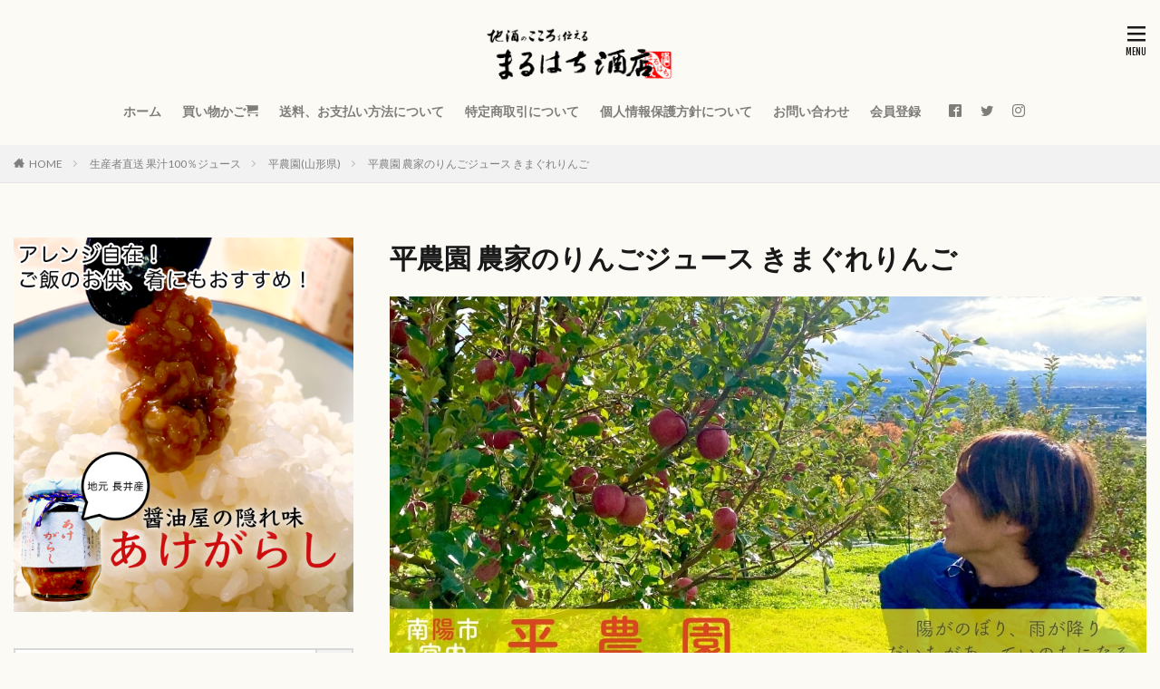

--- FILE ---
content_type: text/html; charset=UTF-8
request_url: https://www.sake-maru8.com/pure-juice/taira-farm/apple-juice-cat/
body_size: 22865
content:

<!DOCTYPE html>

<html lang="ja" prefix="og: http://ogp.me/ns#" class="t-html 
t-middle ">

<head prefix="og: http://ogp.me/ns# fb: http://ogp.me/ns/fb# article: http://ogp.me/ns/article#">
<meta charset="UTF-8">
<title>平農園 農家のりんごジュース きまぐれりんご │山形県長井市の地酒専門店【まるはち酒店】</title>
<link rel='dns-prefetch' href='//webfonts.xserver.jp' />
<link rel='stylesheet' id='dashicons-css'  href='https://www.sake-maru8.com/wp-includes/css/dashicons.min.css?ver=5.2' type='text/css' media='all' />
<link rel='stylesheet' id='thickbox-css'  href='https://www.sake-maru8.com/wp-includes/js/thickbox/thickbox.css?ver=5.2' type='text/css' media='all' />
<link rel='stylesheet' id='pt-cv-public-style-css'  href='https://www.sake-maru8.com/wp-content/plugins/content-views-query-and-display-post-page/public/assets/css/cv.css?ver=3.6.4' type='text/css' media='all' />
<link rel='stylesheet' id='sbi_styles-css'  href='https://www.sake-maru8.com/wp-content/plugins/instagram-feed/css/sbi-styles.min.css?ver=6.2.9' type='text/css' media='all' />
<link rel='stylesheet' id='wp-block-library-css'  href='https://www.sake-maru8.com/wp-includes/css/dist/block-library/style.min.css?ver=5.2' type='text/css' media='all' />
<link rel='stylesheet' id='age-gate-css'  href='https://www.sake-maru8.com/wp-content/plugins/age-gate/public/css/age-gate-public.css?ver=2.17.0' type='text/css' media='all' />
<link rel='stylesheet' id='whats-new-style-css'  href='https://www.sake-maru8.com/wp-content/plugins/whats-new-genarator/whats-new.css?ver=2.0.2' type='text/css' media='all' />
<script src='https://www.sake-maru8.com/wp-includes/js/jquery/jquery.js?ver=1.12.4'></script>
<script src='https://www.sake-maru8.com/wp-includes/js/jquery/jquery-migrate.min.js?ver=1.4.1'></script>
<script src='//webfonts.xserver.jp/js/xserverv3.js?fadein=0&#038;ver=2.0.5'></script>
<link rel='https://api.w.org/' href='https://www.sake-maru8.com/wp-json/' />
<link rel="alternate" type="application/json+oembed" href="https://www.sake-maru8.com/wp-json/oembed/1.0/embed?url=https%3A%2F%2Fwww.sake-maru8.com%2Fpure-juice%2Ftaira-farm%2Fapple-juice-cat%2F" />
<link rel="alternate" type="text/xml+oembed" href="https://www.sake-maru8.com/wp-json/oembed/1.0/embed?url=https%3A%2F%2Fwww.sake-maru8.com%2Fpure-juice%2Ftaira-farm%2Fapple-juice-cat%2F&#038;format=xml" />
<link class="css-async" rel href="https://www.sake-maru8.com/wp-content/themes/the-thor/css/icon.min.css">
<link class="css-async" rel href="https://fonts.googleapis.com/css?family=Lato:100,300,400,700,900">
<link class="css-async" rel href="https://fonts.googleapis.com/css?family=Fjalla+One">
<link rel="stylesheet" href="https://fonts.googleapis.com/css?family=Noto+Sans+JP:100,200,300,400,500,600,700,800,900">
<link rel="stylesheet" href="https://www.sake-maru8.com/wp-content/themes/the-thor/style.min.css">
<link class="css-async" rel href="https://www.sake-maru8.com/wp-content/themes/the-thor-child/style-user.css?1578444977">
<link rel="canonical" href="https://www.sake-maru8.com/pure-juice/taira-farm/apple-juice-cat/" />
<script src="https://ajax.googleapis.com/ajax/libs/jquery/1.12.4/jquery.min.js"></script>
<meta http-equiv="X-UA-Compatible" content="IE=edge">
<meta name="viewport" content="width=device-width, initial-scale=1, viewport-fit=cover"/>
<style>
.widget.widget_nav_menu ul.menu{border-color: rgba(15,35,80,0.15);}.widget.widget_nav_menu ul.menu li{border-color: rgba(15,35,80,0.75);}.widget.widget_nav_menu ul.menu .sub-menu li{border-color: rgba(15,35,80,0.15);}.widget.widget_nav_menu ul.menu .sub-menu li .sub-menu li:first-child{border-color: rgba(15,35,80,0.15);}.widget.widget_nav_menu ul.menu li a:hover{background-color: rgba(15,35,80,0.75);}.widget.widget_nav_menu ul.menu .current-menu-item > a{background-color: rgba(15,35,80,0.75);}.widget.widget_nav_menu ul.menu li .sub-menu li a:before {color:#0f2350;}.widget.widget_nav_menu ul.menu li a{background-color:#0f2350;}.widget.widget_nav_menu ul.menu .sub-menu a:hover{color:#0f2350;}.widget.widget_nav_menu ul.menu .sub-menu .current-menu-item a{color:#0f2350;}.widget.widget_categories ul{border-color: rgba(15,35,80,0.15);}.widget.widget_categories ul li{border-color: rgba(15,35,80,0.75);}.widget.widget_categories ul .children li{border-color: rgba(15,35,80,0.15);}.widget.widget_categories ul .children li .children li:first-child{border-color: rgba(15,35,80,0.15);}.widget.widget_categories ul li a:hover{background-color: rgba(15,35,80,0.75);}.widget.widget_categories ul .current-menu-item > a{background-color: rgba(15,35,80,0.75);}.widget.widget_categories ul li .children li a:before {color:#0f2350;}.widget.widget_categories ul li a{background-color:#0f2350;}.widget.widget_categories ul .children a:hover{color:#0f2350;}.widget.widget_categories ul .children .current-menu-item a{color:#0f2350;}.widgetSearch__input:hover{border-color:#0f2350;}.widgetCatTitle{background-color:#0f2350;}.widgetCatTitle__inner{background-color:#0f2350;}.widgetSearch__submit:hover{background-color:#0f2350;}.widgetProfile__sns{background-color:#0f2350;}.widget.widget_calendar .calendar_wrap tbody a:hover{background-color:#0f2350;}.widget ul li a:hover{color:#0f2350;}.widget.widget_rss .rsswidget:hover{color:#0f2350;}.widget.widget_tag_cloud a:hover{background-color:#0f2350;}.widget select:hover{border-color:#0f2350;}.widgetSearch__checkLabel:hover:after{border-color:#0f2350;}.widgetSearch__check:checked .widgetSearch__checkLabel:before, .widgetSearch__check:checked + .widgetSearch__checkLabel:before{border-color:#0f2350;}.widgetTab__item.current{border-top-color:#0f2350;}.widgetTab__item:hover{border-top-color:#0f2350;}.searchHead__title{background-color:#0f2350;}.searchHead__submit:hover{color:#0f2350;}.menuBtn__close:hover{color:#0f2350;}.menuBtn__link:hover{color:#0f2350;}@media only screen and (min-width: 992px){.menuBtn__link {background-color:#0f2350;}}.t-headerCenter .menuBtn__link:hover{color:#0f2350;}.searchBtn__close:hover{color:#0f2350;}.searchBtn__link:hover{color:#0f2350;}.breadcrumb__item a:hover{color:#0f2350;}.pager__item{color:#0f2350;}.pager__item:hover, .pager__item-current{background-color:#0f2350; color:#fff;}.page-numbers{color:#0f2350;}.page-numbers:hover, .page-numbers.current{background-color:#0f2350; color:#fff;}.pagePager__item{color:#0f2350;}.pagePager__item:hover, .pagePager__item-current{background-color:#0f2350; color:#fff;}.heading a:hover{color:#0f2350;}.eyecatch__cat{background-color:#0f2350;}.the__category{background-color:#0f2350;}.dateList__item a:hover{color:#0f2350;}.controllerFooter__item:last-child{background-color:#0f2350;}.controllerFooter__close{background-color:#0f2350;}.bottomFooter__topBtn{background-color:#0f2350;}.mask-color{background-color:#0f2350;}.mask-colorgray{background-color:#0f2350;}.pickup3__item{background-color:#0f2350;}.categoryBox__title{color:#0f2350;}.comments__list .comment-meta{background-color:#0f2350;}.comment-respond .submit{background-color:#0f2350;}.prevNext__pop{background-color:#0f2350;}.swiper-pagination-bullet-active{background-color:#0f2350;}.swiper-slider .swiper-button-next, .swiper-slider .swiper-container-rtl .swiper-button-prev, .swiper-slider .swiper-button-prev, .swiper-slider .swiper-container-rtl .swiper-button-next	{background-color:#0f2350;}body{background:#fbfaf5;}.l-header{background-color:#fbfaf5;}.globalNavi::before{background: -webkit-gradient(linear,left top,right top,color-stop(0%,rgba(255,255,255,0)),color-stop(100%,#fbfaf5));}.snsFooter{background-color:#0f2350}.widget-main .heading.heading-widget{background-color:#e83929}.widget-main .heading.heading-widgetsimple{background-color:#e83929}.widget-main .heading.heading-widgetsimplewide{background-color:#e83929}.widget-main .heading.heading-widgetwide{background-color:#e83929}.widget-main .heading.heading-widgetbottom:before{border-color:#e83929}.widget-main .heading.heading-widgetborder{border-color:#e83929}.widget-main .heading.heading-widgetborder::before,.widget-main .heading.heading-widgetborder::after{background-color:#e83929}.widget-side .heading.heading-widget{background-color:#0f2350}.widget-side .heading.heading-widgetsimple{background-color:#0f2350}.widget-side .heading.heading-widgetsimplewide{background-color:#0f2350}.widget-side .heading.heading-widgetwide{background-color:#0f2350}.widget-side .heading.heading-widgetbottom:before{border-color:#0f2350}.widget-side .heading.heading-widgetborder{border-color:#0f2350}.widget-side .heading.heading-widgetborder::before,.widget-side .heading.heading-widgetborder::after{background-color:#0f2350}.widget-foot .heading.heading-widget{background-color:#ffffff}.widget-foot .heading.heading-widgetsimple{background-color:#ffffff}.widget-foot .heading.heading-widgetsimplewide{background-color:#ffffff}.widget-foot .heading.heading-widgetwide{background-color:#ffffff}.widget-foot .heading.heading-widgetbottom:before{border-color:#ffffff}.widget-foot .heading.heading-widgetborder{border-color:#ffffff}.widget-foot .heading.heading-widgetborder::before,.widget-foot .heading.heading-widgetborder::after{background-color:#ffffff}.widget-menu .heading.heading-widget{background-color:#0f2350}.widget-menu .heading.heading-widgetsimple{background-color:#0f2350}.widget-menu .heading.heading-widgetsimplewide{background-color:#0f2350}.widget-menu .heading.heading-widgetwide{background-color:#0f2350}.widget-menu .heading.heading-widgetbottom:before{border-color:#0f2350}.widget-menu .heading.heading-widgetborder{border-color:#0f2350}.widget-menu .heading.heading-widgetborder::before,.widget-menu .heading.heading-widgetborder::after{background-color:#0f2350}.swiper-slider{height: 300px;}@media only screen and (min-width: 768px){.swiper-slider {height: 900px;}}.still.still-movie .still__box{background-image:url();}@media only screen and (min-width: 768px){.still.still-movie .still__box{background-image:url();}}.pickupHead{background-color:#0f2350}.pickup3__bg.mask.mask-colorgray{background-color:#d9a300}.rankingBox__bg{background-color:#0f2350}.the__ribbon{background-color:#e83929}.the__ribbon:after{border-left-color:#e83929; border-right-color:#e83929}.eyecatch__link.eyecatch__link-mask:hover::after {background-color: rgba(15,35,80,0.5);}.eyecatch__link.eyecatch__link-maskzoom:hover::after {background-color: rgba(15,35,80,0.5);}.eyecatch__link.eyecatch__link-maskzoomrotate:hover::after {background-color: rgba(15,35,80,0.5);}.postcta-bg{background-color:#3970a2}.content .afTagBox__btnDetail{background-color:#0f2350;}.widget .widgetAfTag__btnDetail{background-color:#0f2350;}.content .afTagBox__btnAf{background-color:#0f2350;}.widget .widgetAfTag__btnAf{background-color:#0f2350;}.content a{color:#0f2350;}.phrase a{color:#0f2350;}.content .sitemap li a:hover{color:#0f2350;}.content h2 a:hover,.content h3 a:hover,.content h4 a:hover,.content h5 a:hover{color:#0f2350;}.content ul.menu li a:hover{color:#0f2350;}.content .es-LiconBox:before{background-color:#a83f3f;}.content .es-LiconCircle:before{background-color:#a83f3f;}.content .es-BTiconBox:before{background-color:#a83f3f;}.content .es-BTiconCircle:before{background-color:#a83f3f;}.content .es-BiconObi{border-color:#a83f3f;}.content .es-BiconCorner:before{background-color:#a83f3f;}.content .es-BiconCircle:before{background-color:#a83f3f;}.content .es-BmarkHatena::before{background-color:#005293;}.content .es-BmarkExcl::before{background-color:#b60105;}.content .es-BmarkQ::before{background-color:#005293;}.content .es-BmarkQ::after{border-top-color:#005293;}.content .es-BmarkA::before{color:#b60105;}.content .es-BsubTradi::before{color:#ffffff;background-color:#b60105;border-color:#b60105;}.btn__link-primary{color:#ffffff; background-color:#b2384e;}.content .btn__link-primary{color:#ffffff; background-color:#b2384e;}.searchBtn__contentInner .btn__link-search{color:#ffffff; background-color:#b2384e;}.btn__link-secondary{color:#ffffff; background-color:#b2384e;}.content .btn__link-secondary{color:#ffffff; background-color:#b2384e;}.btn__link-search{color:#ffffff; background-color:#b2384e;}.btn__link-normal{color:#b2384e;}.content .btn__link-normal{color:#b2384e;}.btn__link-normal:hover{background-color:#b2384e;}.content .btn__link-normal:hover{background-color:#b2384e;}.comments__list .comment-reply-link{color:#b2384e;}.comments__list .comment-reply-link:hover{background-color:#b2384e;}@media only screen and (min-width: 992px){.subNavi__link-pickup{color:#b2384e;}}@media only screen and (min-width: 992px){.subNavi__link-pickup:hover{background-color:#b2384e;}}.partsH2-4 h2{color:#191919;}.partsH2-4 h2::before{border-color:#b2384e;}.partsH2-4 h2::after{border-color:#d8d8d8;}.partsH3-61 h3{color:#191919;}.partsH3-61 h3::after{background-color:#b2384e;}.content h4{color:#191919}.content h5{color:#191919}.content ul > li::before{color:#a83f3f;}.content ul{color:#191919;}.content ol > li::before{color:#a83f3f; border-color:#a83f3f;}.content ol > li > ol > li::before{background-color:#a83f3f; border-color:#a83f3f;}.content ol > li > ol > li > ol > li::before{color:#a83f3f; border-color:#a83f3f;}.content ol{color:#191919;}.content .balloon .balloon__text{color:#191919; background-color:#f2f2f2;}.content .balloon .balloon__text-left:before{border-left-color:#f2f2f2;}.content .balloon .balloon__text-right:before{border-right-color:#f2f2f2;}.content .balloon-boder .balloon__text{color:#191919; background-color:#ffffff;  border-color:#d8d8d8;}.content .balloon-boder .balloon__text-left:before{border-left-color:#d8d8d8;}.content .balloon-boder .balloon__text-left:after{border-left-color:#ffffff;}.content .balloon-boder .balloon__text-right:before{border-right-color:#d8d8d8;}.content .balloon-boder .balloon__text-right:after{border-right-color:#ffffff;}.content blockquote{color:#191919; background-color:#f2f2f2;}.content blockquote::before{color:#d8d8d8;}.content table{color:#191919; border-top-color:#E5E5E5; border-left-color:#E5E5E5;}.content table th{background:#7f7f7f; color:#ffffff; ;border-right-color:#E5E5E5; border-bottom-color:#E5E5E5;}.content table td{background:#ffffff; ;border-right-color:#E5E5E5; border-bottom-color:#E5E5E5;}.content table tr:nth-child(odd) td{background-color:#f2f2f2;}
</style>
<link rel="icon" href="https://www.sake-maru8.com/wp-content/uploads/2020/11/cropped-まるはち酒店-丸アイコン-32x32.png" sizes="32x32" />
<link rel="icon" href="https://www.sake-maru8.com/wp-content/uploads/2020/11/cropped-まるはち酒店-丸アイコン-192x192.png" sizes="192x192" />
<link rel="apple-touch-icon-precomposed" href="https://www.sake-maru8.com/wp-content/uploads/2020/11/cropped-まるはち酒店-丸アイコン-180x180.png" />
<meta name="msapplication-TileImage" content="https://www.sake-maru8.com/wp-content/uploads/2020/11/cropped-まるはち酒店-丸アイコン-270x270.png" />
		<style type="text/css" id="wp-custom-css">
			/*フッターの背景色*/
.l-footer .bottomFooter {
	background: #0f2350;
}

/* ----------- ロゴ画像の調整 ----------- */
/* ------------------------------------- */

/* ------- スマホ表示のロゴ高さ ------- */
.siteTitle__logo {
    height: 45px;
}

/* --------- PC表示のロゴ高さ --------- */
@media only screen and (min-width: 500px){
.siteTitle__logo {
    height: 60px;
}}

/*　記事一覧　スマホ1列から2列または3列まで表示　*/
@media screen and (min-width: 992px) {
.archive__item {
width: calc(33%);
}
.heading-secondary a{
font-size: 1.5rem;
}
}
@media screen and (min-width: 768px) and (max-width: 992px){
.archive__item {
width: calc(49.5%);
}
.heading-secondary a{
font-size: 1.2rem;
}
}

/* サイドメニュークローズボタン */
.menuBtn__scroll {
    padding-bottom: 100px;
}
.menuBtn__close {
    display: flex;
    justify-content: center;
    align-items: center;
    color: #fff;
    position: absolute;
    left: 0;
    height: 7rem;
    bottom: 0px;
    z-index: 9999;
    margin: 0px auto;
    width: 100%;
    background-color: rgba(25,25,25,0.85);
}

.widget-menu .heading.heading-widgetsimple {
    display:none;
}

/* スマホ用 */
@media screen and (max-width: 767px) {
	.fb-container {
		width: 100%;
		max-width: 500px;
	}
}
 
/* PC用 */
@media screen and (min-width: 768px) {
	.fb-container {
		width: 500px;
	}
}

.pt-cv-readmore {
    color: #f8f4e6 !important;
    background-color: #e83929 !important;
    border: none !important;
}

/* 点滅 */
.blinking{
    -webkit-animation:blink 1.5s ease-in-out infinite alternate;
    -moz-animation:blink 1.5s ease-in-out infinite alternate;
    animation:blink 1.5s ease-in-out infinite alternate;
}
@-webkit-keyframes blink{
    0% {opacity:0;}
    100% {opacity:1;}
}
@-moz-keyframes blink{
    0% {opacity:0;}
    100% {opacity:1;}
}
@keyframes blink{
    0% {opacity:0;}
    100% {opacity:1;}
}

/*フッタトップに戻るボタン*/
.bottomFooter__topBtn {
    width: 100%;
}

.content .outline {
	background: #fbfaf5; /* 背景色 */
}

.content .outline__switch + .outline__list{
	background: #fbfaf5; /* 背景色 */
}

.content .outline__number {
	color: #0f2350; /* 見出し数値の文字色 */
	background: #fbfaf5; /* 背景色 */
}

.content .outline__link {
	color: #0f2350; /* 見出しの文字色 */
}

/* 見出しマウスオン時の処理 */
.content .outline__link:hover {
	color: #e83929; /* 見出しの文字色 */
	font-weight: initial; /* 太文字の初期化 */
	text-decoration: underline; /* 下線を表示 */
}

.content .outline__toggle:checked + .outline__switch::before {
	content: "非表示"; /* 閉じるの文字を変更 */
}

.content .outline__switch::before {
	content: "表示"; /* 開くの文字を変更 */
	color: #0f2350; /* 非表示・表示の文字色 */
}

/* 非表示・表示マウスオン時の処理 */
.content .outline__switch:hover:before {
	color: #e83929; /* 非表示・表示の文字色 */
	text-decoration: underline; /* 下線を表示 */
}

/*テーブルの横スクロールのためのCSSはここから*/
 table{ 
    width:100%;
}
.scroll{
    overflow: auto;
    white-space:nowrap;
}
.scroll::-webkit-scrollbar{
    height: 15px;
}
.scroll::-webkit-scrollbar-track{
    background: #f1f1f1;
}
.scroll::-webkit-scrollbar-thumb{
    background: #bbb;
}
 /*テーブルの横スクロールのためのCSSはここまで*/

 /*新着表示スクロール*/
.whatsnew {
height: 200px;
overflow-x: hidden!important;
overflow-y: scroll!important;
}

/*サイドバースマホ非表示*/
@media only screen and (max-width: 768px){
	.l-sidebar {
    display: none;
}
}

/*サイト幅を変えるコード*/
.container{
max-width:1500px;
}
.l-wrapper {
max-width:1500px;
}		</style>
		<meta name="description" content="山形県長井市の、日本酒、本格焼酎、国産ワイン、クラフトビールを取り扱う地酒専門店【まるはち酒店】です。山形県南陽市「平農園」の 平農園 農家のりんごジュース きまぐれりんご をご紹介しています。">
<meta property="og:site_name" content="山形県長井市の地酒専門店【まるはち酒店】" />
<meta property="og:type" content="article" />
<meta property="og:title" content="平農園 農家のりんごジュース きまぐれりんご " />
<meta property="og:description" content="山形県長井市の、日本酒、本格焼酎、国産ワイン、クラフトビールを取り扱う地酒専門店【まるはち酒店】です。山形県南陽市「平農園」の 平農園 農家のりんごジュース きまぐれりんご をご紹介しています。" />
<meta property="og:url" content="https://www.sake-maru8.com/pure-juice/taira-farm/apple-juice-cat/" />
<meta property="og:image" content="https://www.sake-maru8.com/wp-content/uploads/2025/10/IMG_7699-768x768.jpg" />
<meta name="twitter:card" content="summary_large_image" />
<meta name="twitter:site" content="@maru8saketen" />


</head>
<body data-rsssl=1 class="t-headerCenter" id="top">


  <!--l-header-->
  <header class="l-header">
    <div class="container container-header">

      <!--logo-->
			<p class="siteTitle">
				<a class="siteTitle__link" href="https://www.sake-maru8.com">
											<img class="siteTitle__logo" src="https://www.sake-maru8.com/wp-content/uploads/2020/01/地酒のこころを伝えるまるはち酒店-ロゴ-スタンプ.png" alt="山形県長井市の地酒専門店【まるはち酒店】" width="4000" height="1100" >
					        </a>
      </p>      <!--/logo-->


      				<!--globalNavi-->
				<nav class="globalNavi">
					<div class="globalNavi__inner">
            <ul class="globalNavi__list"><li id="menu-item-5148" class="menu-item menu-item-type-custom menu-item-object-custom menu-item-home menu-item-5148"><a href="https://www.sake-maru8.com">ホーム</a></li>
<li id="menu-item-4091" class="menu-item menu-item-type-custom menu-item-object-custom menu-item-4091"><a href="https://cart.ec-sites.jp/sp_step/pc/kago/es_shop_id/3408/">買い物かご<i class="icon-cart"></i></a></li>
<li id="menu-item-18694" class="menu-item menu-item-type-post_type menu-item-object-page menu-item-18694"><a href="https://www.sake-maru8.com/information/service-fee-menubar/">送料、お支払い方法について</a></li>
<li id="menu-item-4088" class="menu-item menu-item-type-post_type menu-item-object-page menu-item-4088"><a href="https://www.sake-maru8.com/information/specified-commercial-transaction-act/">特定商取引について</a></li>
<li id="menu-item-13351" class="menu-item menu-item-type-post_type menu-item-object-page menu-item-13351"><a href="https://www.sake-maru8.com/information/privacy-policy/">個人情報保護方針について</a></li>
<li id="menu-item-4090" class="menu-item menu-item-type-post_type menu-item-object-page menu-item-4090"><a href="https://www.sake-maru8.com/information/contact-us-menubar/">お問い合わせ</a></li>
<li id="menu-item-14647" class="menu-item menu-item-type-post_type menu-item-object-page menu-item-14647"><a href="https://www.sake-maru8.com/information/membership/">会員登録</a></li>
</ul>					</div>
				</nav>
				<!--/globalNavi-->
			

							<!--subNavi-->
				<nav class="subNavi">
	        	        						<ul class="subNavi__list">
															<li class="subNavi__item"><a class="subNavi__link icon-facebook2" href="https://www.facebook.com/jizake.yamagata"></a></li>
															<li class="subNavi__item"><a class="subNavi__link icon-twitter" href="https://twitter.com/maru8saketen"></a></li>
															<li class="subNavi__item"><a class="subNavi__link icon-instagram" href="http://instagram.com/maruhachi.nagaicity"></a></li>
													</ul>
									</nav>
				<!--/subNavi-->
			

      

            <!--menuBtn-->
			<div class="menuBtn ">
        <input class="menuBtn__checkbox" id="menuBtn-checkbox" type="checkbox">
        <label class="menuBtn__link menuBtn__link-text icon-menu" for="menuBtn-checkbox"></label>
        <label class="menuBtn__unshown" for="menuBtn-checkbox"></label>
        <div class="menuBtn__content">
          <div class="menuBtn__scroll">
            <label class="menuBtn__close" for="menuBtn-checkbox"><i class="icon-close"></i>CLOSE</label>
            <div class="menuBtn__contentInner">
															<nav class="menuBtn__navi u-none-pc">
	              		                <ul class="menuBtn__naviList">
																					<li class="menuBtn__naviItem"><a class="menuBtn__naviLink icon-facebook" href="https://www.facebook.com/jizake.yamagata"></a></li>
																					<li class="menuBtn__naviItem"><a class="menuBtn__naviLink icon-twitter" href="https://twitter.com/maru8saketen"></a></li>
																					<li class="menuBtn__naviItem"><a class="menuBtn__naviLink icon-instagram" href="http://instagram.com/maruhachi.nagaicity"></a></li>
											                </ul>
								</nav>
	              																							<aside class="widget widget-menu widget_search"><form class="widgetSearch__flex" method="get" action="https://www.sake-maru8.com" target="_top">
  <input class="widgetSearch__input" type="text" maxlength="50" name="s" placeholder="キーワードを入力" value="">
  <button class="widgetSearch__submit icon-search" type="submit" value="search"></button>
</form>
</aside><aside class="widget widget-menu widget_nav_menu"><h2 class="heading heading-widgetbottom">マコセレクト</h2><div class="menu-menu-bar-set-container"><ul id="menu-menu-bar-set" class="menu"><li id="menu-item-5287" class="menu-item menu-item-type-post_type menu-item-object-page menu-item-5287"><a href="https://www.sake-maru8.com/mako-select-for-individual/">マコセレクト 個人のお客様向け</a></li>
</ul></div></aside><aside class="widget widget-menu widget_nav_menu"><h2 class="heading heading-widgetbottom">日本酒</h2><div class="menu-menu-bar-japanesesake-container"><ul id="menu-menu-bar-japanesesake" class="menu"><li id="menu-item-511" class="menu-item menu-item-type-post_type menu-item-object-page menu-item-511"><a href="https://www.sake-maru8.com/japanesesake/akishika/">秋鹿、奥鹿 (大阪府)</a></li>
<li id="menu-item-5924" class="menu-item menu-item-type-post_type menu-item-object-page menu-item-5924"><a href="https://www.sake-maru8.com/japanesesake/azumanofumoto/">東の麓、天弓(山形県)</a></li>
<li id="menu-item-18220" class="menu-item menu-item-type-post_type menu-item-object-page menu-item-18220"><a href="https://www.sake-maru8.com/japanesesake/abe/">あべ(新潟県)</a></li>
<li id="menu-item-16563" class="menu-item menu-item-type-post_type menu-item-object-page menu-item-16563"><a href="https://www.sake-maru8.com/japanesesake/urasato/">浦里 (茨城県)</a></li>
<li id="menu-item-11306" class="menu-item menu-item-type-post_type menu-item-object-page menu-item-11306"><a href="https://www.sake-maru8.com/japanesesake/kojima-sohonten/">小嶋屋、東光(山形県)</a></li>
<li id="menu-item-8819" class="menu-item menu-item-type-post_type menu-item-object-page menu-item-8819"><a href="https://www.sake-maru8.com/japanesesake/suzukisyuzo-namie/">鈴木酒造店(福島県)</a></li>
<li id="menu-item-509" class="menu-item menu-item-type-post_type menu-item-object-page menu-item-509"><a href="https://www.sake-maru8.com/japanesesake/suzukisyuzoten-nagaikura/">磐城壽、一生幸福 (山形県)</a></li>
<li id="menu-item-510" class="menu-item menu-item-type-post_type menu-item-object-page menu-item-510"><a href="https://www.sake-maru8.com/japanesesake/uyokinransyuzo/">羽陽錦爛 (山形県)</a></li>
<li id="menu-item-503" class="menu-item menu-item-type-post_type menu-item-object-page menu-item-503"><a href="https://www.sake-maru8.com/japanesesake/shindo-syuzoten/">九郎左衛門、雅山流、裏・雅山流 (山形県)</a></li>
<li id="menu-item-504" class="menu-item menu-item-type-post_type menu-item-object-page menu-item-504"><a href="https://www.sake-maru8.com/japanesesake/cyoseisya/">信濃鶴 (長野県)</a></li>
<li id="menu-item-502" class="menu-item menu-item-type-post_type menu-item-object-page menu-item-502"><a href="https://www.sake-maru8.com/japanesesake/miyao-sake-brewery/">〆張鶴 (新潟県)</a></li>
<li id="menu-item-12164" class="menu-item menu-item-type-post_type menu-item-object-page menu-item-12164"><a href="https://www.sake-maru8.com/japanesesake/shirasugi/">BLACK LABEL、白木久 (京都府)</a></li>
<li id="menu-item-18326" class="menu-item menu-item-type-post_type menu-item-object-page menu-item-18326"><a href="https://www.sake-maru8.com/japanesesake/kitanishi/">文楽(埼玉県)</a></li>
<li id="menu-item-506" class="menu-item menu-item-type-post_type menu-item-object-page menu-item-506"><a href="https://www.sake-maru8.com/japanesesake/naganuma-brewery/">惣右衛門、惣邑、直江杉 (山形県)</a></li>
<li id="menu-item-20731" class="menu-item menu-item-type-post_type menu-item-object-page menu-item-20731"><a href="https://www.sake-maru8.com/japanesesake/aoi/">Maison Aoi、Domaine Aoi(新潟県)</a></li>
<li id="menu-item-14178" class="menu-item menu-item-type-post_type menu-item-object-page menu-item-14178"><a href="https://www.sake-maru8.com/japanesesake/yonetsuru/">米鶴 (山形県)</a></li>
<li id="menu-item-508" class="menu-item menu-item-type-post_type menu-item-object-page menu-item-508"><a href="https://www.sake-maru8.com/japanesesake/wakanoi/">若乃井、風彡 (山形県)</a></li>
<li id="menu-item-20763" class="menu-item menu-item-type-post_type menu-item-object-page menu-item-20763"><a href="https://www.sake-maru8.com/japanesesake/wagauji-sunglow/">吾有事 サングロウ(山形県 全国5店舗限定酒)</a></li>
<li id="menu-item-505" class="menu-item menu-item-type-post_type menu-item-object-page menu-item-505"><a href="https://www.sake-maru8.com/japanesesake/ohujiman/">吾有事、Wagauji (山形県)</a></li>
<li id="menu-item-507" class="menu-item menu-item-type-post_type menu-item-object-page menu-item-507"><a href="https://www.sake-maru8.com/japanesesake/nihonmeimonsyukai/">日本名門酒会</a></li>
<li id="menu-item-692" class="menu-item menu-item-type-post_type menu-item-object-page menu-item-692"><a href="https://www.sake-maru8.com/japanesesake/other-sake/">その他 日本酒</a></li>
</ul></div></aside><aside class="widget widget-menu widget_nav_menu"><h2 class="heading heading-widgetbottom">焼酎</h2><div class="menu-menu-bar-syochu-container"><ul id="menu-menu-bar-syochu" class="menu"><li id="menu-item-8060" class="menu-item menu-item-type-post_type menu-item-object-page menu-item-8060"><a href="https://www.sake-maru8.com/syochu/oimatsu-sake-brewery/">おこげ、月心(大分県)</a></li>
<li id="menu-item-674" class="menu-item menu-item-type-post_type menu-item-object-page menu-item-674"><a href="https://www.sake-maru8.com/syochu/nishi-syuzo/">富乃宝山、吉兆宝山 (鹿児島県)</a></li>
<li id="menu-item-675" class="menu-item menu-item-type-post_type menu-item-object-page menu-item-675"><a href="https://www.sake-maru8.com/syochu/torikai-sake-brewery-co-ltd-menubar/">鳥飼 (熊本県)</a></li>
<li id="menu-item-11598" class="menu-item menu-item-type-post_type menu-item-object-page menu-item-11598"><a href="https://www.sake-maru8.com/syochu/tenpai/">クラフトマン多田(福岡県)</a></li>
<li id="menu-item-672" class="menu-item menu-item-type-post_type menu-item-object-page menu-item-672"><a href="https://www.sake-maru8.com/syochu/other/">その他 焼酎</a></li>
</ul></div></aside><aside class="widget widget-menu widget_nav_menu"><h2 class="heading heading-widgetbottom">ワイン</h2><div class="menu-menu-bar-wine-container"><ul id="menu-menu-bar-wine" class="menu"><li id="menu-item-676" class="menu-item menu-item-type-post_type menu-item-object-page menu-item-676"><a href="https://www.sake-maru8.com/wine-menubar/takahata-winery/">高畠ワイナリー (山形県)</a></li>
<li id="menu-item-677" class="menu-item menu-item-type-post_type menu-item-object-page menu-item-677"><a href="https://www.sake-maru8.com/wine-menubar/hocca-winery/">HOCCA WINERY (山形県)</a></li>
<li id="menu-item-693" class="menu-item menu-item-type-post_type menu-item-object-page menu-item-693"><a href="https://www.sake-maru8.com/wine-menubar/other-wine/">その他 ワイン</a></li>
</ul></div></aside><aside class="widget widget-menu widget_nav_menu"><h2 class="heading heading-widgetbottom">クラフトビール</h2><div class="menu-menu-bar-craft-beer-container"><ul id="menu-menu-bar-craft-beer" class="menu"><li id="menu-item-9999" class="menu-item menu-item-type-post_type menu-item-object-page menu-item-9999"><a href="https://www.sake-maru8.com/japanese-beer/">日本のビール</a></li>
<li id="menu-item-10854" class="menu-item menu-item-type-post_type menu-item-object-page menu-item-10854"><a href="https://www.sake-maru8.com/other-beer/">海外のビール</a></li>
</ul></div></aside><aside class="widget widget-menu widget_nav_menu"><h2 class="heading heading-widgetbottom">生産者直送 果汁100％ジュース</h2><div class="menu-menu-bar-purejuce-container"><ul id="menu-menu-bar-purejuce" class="menu"><li id="menu-item-19021" class="menu-item menu-item-type-post_type menu-item-object-page current-page-ancestor menu-item-19021"><a href="https://www.sake-maru8.com/pure-juice/taira-farm/">平農園(山形県)</a></li>
<li id="menu-item-19022" class="menu-item menu-item-type-post_type menu-item-object-page menu-item-19022"><a href="https://www.sake-maru8.com/pure-juice/tatemichiya/">citrusfarms たてみち屋(広島県)</a></li>
</ul></div></aside><aside class="widget widget-menu widget_nav_menu"><h2 class="heading heading-widgetbottom">その他</h2><div class="menu-menu-bar-other-container"><ul id="menu-menu-bar-other" class="menu"><li id="menu-item-10602" class="menu-item menu-item-type-post_type menu-item-object-page menu-item-10602"><a href="https://www.sake-maru8.com/liqueur/">リキュール</a></li>
<li id="menu-item-17822" class="menu-item menu-item-type-post_type menu-item-object-page menu-item-17822"><a href="https://www.sake-maru8.com/spirits/">蒸留酒</a></li>
<li id="menu-item-10603" class="menu-item menu-item-type-post_type menu-item-object-page menu-item-10603"><a href="https://www.sake-maru8.com/alcohol-free/">ノンアルコール</a></li>
</ul></div></aside><aside class="widget widget-menu widget_nav_menu"><h2 class="heading heading-widgetbottom">まるはち酒店厳選！山形の食</h2><div class="menu-menu-bar-food-container"><ul id="menu-menu-bar-food" class="menu"><li id="menu-item-19037" class="menu-item menu-item-type-post_type menu-item-object-page menu-item-19037"><a href="https://www.sake-maru8.com/food/taira-farm/">太陽と大地の恵みが凝縮「無添加 ドライフルーツ」</a></li>
<li id="menu-item-2936" class="menu-item menu-item-type-post_type menu-item-object-page menu-item-2936"><a href="https://www.sake-maru8.com/food/akegarashi/">醤油屋の隠れ味「あけがらし」</a></li>
<li id="menu-item-2939" class="menu-item menu-item-type-post_type menu-item-object-page menu-item-2939"><a href="https://www.sake-maru8.com/food/kusaokaham/">農家の手づくり「草岡ハム」</a></li>
<li id="menu-item-19984" class="menu-item menu-item-type-post_type menu-item-object-page menu-item-19984"><a href="https://www.sake-maru8.com/food/horse-salami/">肉屋のおつまみ 「馬肉サラミ」</a></li>
</ul></div></aside><aside class="widget widget-menu widget_nav_menu"><h2 class="heading heading-widgetbottom">生産者直接仕入れの山形フルーツ</h2><div class="menu-menu-bar-fruits-container"><ul id="menu-menu-bar-fruits" class="menu"><li id="menu-item-22077" class="menu-item menu-item-type-post_type menu-item-object-page menu-item-22077"><a href="https://www.sake-maru8.com/yamagata-fruits/oota-farm/">太田農園 山形県産 高級大粒ぶどう</a></li>
<li id="menu-item-5565" class="menu-item menu-item-type-post_type menu-item-object-page menu-item-5565"><a href="https://www.sake-maru8.com/yamagata-fruits/saito-farm/">斉藤農園 大玉 完熟 ふじりんご</a></li>
<li id="menu-item-5566" class="menu-item menu-item-type-post_type menu-item-object-page menu-item-5566"><a href="https://www.sake-maru8.com/yamagata-fruits/ishizuka-farm/">石塚農園 シルバーベル</a></li>
</ul></div></aside><aside class="widget widget-menu widget_nav_menu"><h2 class="heading heading-widgetbottom">化粧箱・ギフト包装</h2><div class="menu-menu-bar-gift-container"><ul id="menu-menu-bar-gift" class="menu"><li id="menu-item-5700" class="menu-item menu-item-type-post_type menu-item-object-page menu-item-5700"><a href="https://www.sake-maru8.com/gift-wrapping/giftbox/">化粧箱</a></li>
<li id="menu-item-5699" class="menu-item menu-item-type-post_type menu-item-object-page menu-item-5699"><a href="https://www.sake-maru8.com/gift-wrapping/wrapping/">包装</a></li>
</ul></div></aside><aside class="widget widget-menu widget_nav_menu"><h2 class="heading heading-widgetbottom">インフォメーション</h2><div class="menu-menu-bar-information-container"><ul id="menu-menu-bar-information" class="menu"><li id="menu-item-4093" class="menu-item menu-item-type-post_type menu-item-object-page menu-item-4093"><a href="https://www.sake-maru8.com/information/user-guide-menubar/">ご利用案内</a></li>
<li id="menu-item-18695" class="menu-item menu-item-type-post_type menu-item-object-page menu-item-18695"><a href="https://www.sake-maru8.com/information/service-fee-menubar/">送料、お支払い方法について</a></li>
<li id="menu-item-14648" class="menu-item menu-item-type-post_type menu-item-object-page menu-item-14648"><a href="https://www.sake-maru8.com/information/membership/">会員登録</a></li>
<li id="menu-item-18696" class="menu-item menu-item-type-post_type menu-item-object-page menu-item-18696"><a href="https://www.sake-maru8.com/information/specified-commercial-transaction-act/">特定商取引について</a></li>
<li id="menu-item-687" class="menu-item menu-item-type-post_type menu-item-object-page menu-item-687"><a href="https://www.sake-maru8.com/information/sitemap/">サイトマップ</a></li>
</ul></div></aside><aside class="widget_text widget widget-menu widget_custom_html"><h2 class="heading heading-widgetbottom">地図</h2><div class="textwidget custom-html-widget"><div class=”ttgogmap”><iframe src="https://www.google.com/maps/embed?pb=!1m18!1m12!1m3!1d3139.0973267965237!2d140.0317902153274!3d38.11467007969904!2m3!1f0!2f0!3f0!3m2!1i1024!2i768!4f13.1!3m3!1m2!1s0x5f8baa1ac79a8b13%3A0x810a43258f011fad!2z44G-44KL44Gv44Gh6YWS5bqX!5e0!3m2!1sja!2sjp!4v1579830822872!5m2!1sja!2sjp" width="100%" height="450" frameborder="0" style="border:0;" allowfullscreen=""></iframe></div></div></aside><aside class="widget widget-menu widget_media_image"><h2 class="heading heading-widgetbottom">営業日カレンダー</h2><a href="https://www.sake-maru8.com/wp-content/uploads/2025/12/2026.january.pdf"><img width="600" height="418" src="https://www.sake-maru8.com/wp-content/uploads/2025/12/スクリーンショット-2025-12-30-13.32.37-600x418.png" class="image wp-image-22867  attachment-medium size-medium" alt="" style="max-width: 100%; height: auto;" /></a></aside><aside class="widget widget-menu widget_instagram-feed-widget"><h2 class="heading heading-widgetbottom">Instagram</h2>
<div id="sb_instagram"  class="sbi sbi_mob_col_5 sbi_tab_col_5 sbi_col_5 sbi_width_resp sbi_fixed_height" style="padding-bottom: 6px;background-color: rgb(15,35,80);width: 100%;height: 200px;" data-feedid="*1"  data-res="auto" data-cols="5" data-colsmobile="5" data-colstablet="5" data-num="5" data-nummobile="" data-shortcode-atts="{}"  data-postid="15549" data-locatornonce="cbaa61f379" data-sbi-flags="favorLocal">
	<div class="sb_instagram_header "  style="padding: 3px;padding-bottom: 0; margin-bottom: 10px;"  >
	<a href="https://www.instagram.com/maruhachi.nagaicity/" target="_blank" rel="nofollow noopener"  title="@maruhachi.nagaicity" class="sbi_header_link">
		<div class="sbi_header_text">
			
			<h3 style="color: rgb(251,250,245);">maruhachi.nagaicity</h3>
							<p class="sbi_bio" style="color: rgb(251,250,245);">山形県 #長井市 という田舎町の酒屋です。<br>
#まるはち #まるはち酒店<br>
.<br>
お取り扱いしている全国の日本酒、本格焼酎、クラフトビールを髭面の4代目がご紹介しています🧔‍♂️🍶<br>
.<br>
Online Shopなど当店に関連するページ、SNSはリンクよりどうぞ！</p>
					</div>

					<div class="sbi_header_img"  data-avatar-url="https://scontent-nrt1-2.xx.fbcdn.net/v/t51.2885-15/101495205_251688829433366_6048844253910532096_n.jpg?_nc_cat=104&amp;ccb=1-7&amp;_nc_sid=7d201b&amp;_nc_ohc=DnpcMI8qAHkQ7kNvwH6txGe&amp;_nc_oc=Adlg-jENff8JvkY99_XecCknHMRX2WG7qR9h1HAEEn9T11j2_sAH9nt7Tc_su_KvUQw&amp;_nc_zt=23&amp;_nc_ht=scontent-nrt1-2.xx&amp;edm=AL-3X8kEAAAA&amp;oh=00_Afqyb_RLroS1N5rQYukIHYsvErckjJWJPBeFokshmAqkZA&amp;oe=6982B12E">
									<div class="sbi_header_img_hover"  ><svg class="sbi_new_logo fa-instagram fa-w-14" aria-hidden="true" data-fa-processed="" aria-label="Instagram" data-prefix="fab" data-icon="instagram" role="img" viewBox="0 0 448 512">
	                <path fill="currentColor" d="M224.1 141c-63.6 0-114.9 51.3-114.9 114.9s51.3 114.9 114.9 114.9S339 319.5 339 255.9 287.7 141 224.1 141zm0 189.6c-41.1 0-74.7-33.5-74.7-74.7s33.5-74.7 74.7-74.7 74.7 33.5 74.7 74.7-33.6 74.7-74.7 74.7zm146.4-194.3c0 14.9-12 26.8-26.8 26.8-14.9 0-26.8-12-26.8-26.8s12-26.8 26.8-26.8 26.8 12 26.8 26.8zm76.1 27.2c-1.7-35.9-9.9-67.7-36.2-93.9-26.2-26.2-58-34.4-93.9-36.2-37-2.1-147.9-2.1-184.9 0-35.8 1.7-67.6 9.9-93.9 36.1s-34.4 58-36.2 93.9c-2.1 37-2.1 147.9 0 184.9 1.7 35.9 9.9 67.7 36.2 93.9s58 34.4 93.9 36.2c37 2.1 147.9 2.1 184.9 0 35.9-1.7 67.7-9.9 93.9-36.2 26.2-26.2 34.4-58 36.2-93.9 2.1-37 2.1-147.8 0-184.8zM398.8 388c-7.8 19.6-22.9 34.7-42.6 42.6-29.5 11.7-99.5 9-132.1 9s-102.7 2.6-132.1-9c-19.6-7.8-34.7-22.9-42.6-42.6-11.7-29.5-9-99.5-9-132.1s-2.6-102.7 9-132.1c7.8-19.6 22.9-34.7 42.6-42.6 29.5-11.7 99.5-9 132.1-9s102.7-2.6 132.1 9c19.6 7.8 34.7 22.9 42.6 42.6 11.7 29.5 9 99.5 9 132.1s2.7 102.7-9 132.1z"></path>
	            </svg></div>
					<img  src="https://www.sake-maru8.com/wp-content/uploads/sb-instagram-feed-images/maruhachi.nagaicity.jpg" alt="まるはち酒店" width="50" height="50">
											</div>
		
	</a>
</div>

    <div id="sbi_images"  style="padding: 3px;">
		<div class="sbi_item sbi_type_image sbi_new sbi_transition" id="sbi_17904952278179700" data-date="1769051058">
    <div class="sbi_photo_wrap">
        <a class="sbi_photo" href="https://www.instagram.com/p/DTzBWwBE03L/" target="_blank" rel="noopener nofollow" data-full-res="https://scontent-nrt1-2.cdninstagram.com/v/t51.82787-15/619847866_18159641005416445_4800196310065211428_n.jpg?stp=dst-jpg_e35_tt6&#038;_nc_cat=104&#038;ccb=7-5&#038;_nc_sid=18de74&#038;efg=eyJlZmdfdGFnIjoiRkVFRC5iZXN0X2ltYWdlX3VybGdlbi5DMyJ9&#038;_nc_ohc=GV7Qpb3a3MEQ7kNvwHIU8cg&#038;_nc_oc=AdmLvnKhqy5tfWW6SEOdOjn32qceQ05t47hLTdFe8JoLYSZz4syXO-u_ceUBivuWMlg&#038;_nc_zt=23&#038;_nc_ht=scontent-nrt1-2.cdninstagram.com&#038;edm=AM6HXa8EAAAA&#038;_nc_gid=3K-IdynCWmM1SYytbbnMgQ&#038;oh=00_Afo1JNG_zNO0vgSFlvrKpxZt57hyDT13TTz3Sg_J9_O92Q&#038;oe=69829691" data-img-src-set="{&quot;d&quot;:&quot;https:\/\/scontent-nrt1-2.cdninstagram.com\/v\/t51.82787-15\/619847866_18159641005416445_4800196310065211428_n.jpg?stp=dst-jpg_e35_tt6&amp;_nc_cat=104&amp;ccb=7-5&amp;_nc_sid=18de74&amp;efg=eyJlZmdfdGFnIjoiRkVFRC5iZXN0X2ltYWdlX3VybGdlbi5DMyJ9&amp;_nc_ohc=GV7Qpb3a3MEQ7kNvwHIU8cg&amp;_nc_oc=AdmLvnKhqy5tfWW6SEOdOjn32qceQ05t47hLTdFe8JoLYSZz4syXO-u_ceUBivuWMlg&amp;_nc_zt=23&amp;_nc_ht=scontent-nrt1-2.cdninstagram.com&amp;edm=AM6HXa8EAAAA&amp;_nc_gid=3K-IdynCWmM1SYytbbnMgQ&amp;oh=00_Afo1JNG_zNO0vgSFlvrKpxZt57hyDT13TTz3Sg_J9_O92Q&amp;oe=69829691&quot;,&quot;150&quot;:&quot;https:\/\/scontent-nrt1-2.cdninstagram.com\/v\/t51.82787-15\/619847866_18159641005416445_4800196310065211428_n.jpg?stp=dst-jpg_e35_tt6&amp;_nc_cat=104&amp;ccb=7-5&amp;_nc_sid=18de74&amp;efg=eyJlZmdfdGFnIjoiRkVFRC5iZXN0X2ltYWdlX3VybGdlbi5DMyJ9&amp;_nc_ohc=GV7Qpb3a3MEQ7kNvwHIU8cg&amp;_nc_oc=AdmLvnKhqy5tfWW6SEOdOjn32qceQ05t47hLTdFe8JoLYSZz4syXO-u_ceUBivuWMlg&amp;_nc_zt=23&amp;_nc_ht=scontent-nrt1-2.cdninstagram.com&amp;edm=AM6HXa8EAAAA&amp;_nc_gid=3K-IdynCWmM1SYytbbnMgQ&amp;oh=00_Afo1JNG_zNO0vgSFlvrKpxZt57hyDT13TTz3Sg_J9_O92Q&amp;oe=69829691&quot;,&quot;320&quot;:&quot;https:\/\/scontent-nrt1-2.cdninstagram.com\/v\/t51.82787-15\/619847866_18159641005416445_4800196310065211428_n.jpg?stp=dst-jpg_e35_tt6&amp;_nc_cat=104&amp;ccb=7-5&amp;_nc_sid=18de74&amp;efg=eyJlZmdfdGFnIjoiRkVFRC5iZXN0X2ltYWdlX3VybGdlbi5DMyJ9&amp;_nc_ohc=GV7Qpb3a3MEQ7kNvwHIU8cg&amp;_nc_oc=AdmLvnKhqy5tfWW6SEOdOjn32qceQ05t47hLTdFe8JoLYSZz4syXO-u_ceUBivuWMlg&amp;_nc_zt=23&amp;_nc_ht=scontent-nrt1-2.cdninstagram.com&amp;edm=AM6HXa8EAAAA&amp;_nc_gid=3K-IdynCWmM1SYytbbnMgQ&amp;oh=00_Afo1JNG_zNO0vgSFlvrKpxZt57hyDT13TTz3Sg_J9_O92Q&amp;oe=69829691&quot;,&quot;640&quot;:&quot;https:\/\/scontent-nrt1-2.cdninstagram.com\/v\/t51.82787-15\/619847866_18159641005416445_4800196310065211428_n.jpg?stp=dst-jpg_e35_tt6&amp;_nc_cat=104&amp;ccb=7-5&amp;_nc_sid=18de74&amp;efg=eyJlZmdfdGFnIjoiRkVFRC5iZXN0X2ltYWdlX3VybGdlbi5DMyJ9&amp;_nc_ohc=GV7Qpb3a3MEQ7kNvwHIU8cg&amp;_nc_oc=AdmLvnKhqy5tfWW6SEOdOjn32qceQ05t47hLTdFe8JoLYSZz4syXO-u_ceUBivuWMlg&amp;_nc_zt=23&amp;_nc_ht=scontent-nrt1-2.cdninstagram.com&amp;edm=AM6HXa8EAAAA&amp;_nc_gid=3K-IdynCWmM1SYytbbnMgQ&amp;oh=00_Afo1JNG_zNO0vgSFlvrKpxZt57hyDT13TTz3Sg_J9_O92Q&amp;oe=69829691&quot;}">
            <span class="sbi-screenreader"></span>
            	                    <img src="https://www.sake-maru8.com/wp-content/plugins/instagram-feed/img/placeholder.png" alt="2026/01/22

⭐New荷⭐

🍷「月山山麓 ほいりげ シャルドネ」
月山トラヤワイナリー / 山形県 西川町

🛒ご購入はプロフィールのリンク『Online Shop』からどうぞ！▼
@maruhachi.nagaicity 

毎年凄まじい人気のフレッシュ生ワイン「ほいりげ」シャルドネVer.がついにNew荷！

「ほいりげ 白 / ロゼ」が昨年11月下旬に発売されましたが、その時点からシャルドネはいつからですか？と多くのお問い合わせを頂いておりました！

発酵終了後、直ちに冷却後、無濾過、無添加でボトリング。
葡萄本来の果汁感とピチピチとした発泡感、軽快な飲み口でガブガブ飲めます(笑)
「ホイリゲ」の本場オーストリアではジョッキで楽しむそうです。
ジョッキとまでは言わずともコップがよく似合うワインです！

昨年の11月下旬に入荷した【セイベル/白】よりも更に柑橘系のニュアンスが濃く感じられ、品の良い甘味と爽やかな飲み口でどんどん飲めちゃいます！
黄蘗色が鮮やかで見た目も美しい1本です！

#月山トラヤワイナリー
#ほいりげ
#山形
#まるはち酒店 
#ワイン好きな人と繋がりたい">
        </a>
    </div>
</div><div class="sbi_item sbi_type_carousel sbi_new sbi_transition" id="sbi_18109666960658759" data-date="1769050061">
    <div class="sbi_photo_wrap">
        <a class="sbi_photo" href="https://www.instagram.com/p/DTy_dHmkxrz/" target="_blank" rel="noopener nofollow" data-full-res="https://scontent-nrt6-1.cdninstagram.com/v/t51.82787-15/620820123_18159639859416445_2004962677828610097_n.jpg?stp=dst-jpg_e35_tt6&#038;_nc_cat=110&#038;ccb=7-5&#038;_nc_sid=18de74&#038;efg=eyJlZmdfdGFnIjoiQ0FST1VTRUxfSVRFTS5iZXN0X2ltYWdlX3VybGdlbi5DMyJ9&#038;_nc_ohc=zG31g6IWr1oQ7kNvwEYqsjN&#038;_nc_oc=AdkopgcwFq2KCq_wCAbSixHgA7ANb2TeAJSCk9cCZmeyWrTJX_NXyju_F8fo0Eeu5mU&#038;_nc_zt=23&#038;_nc_ht=scontent-nrt6-1.cdninstagram.com&#038;edm=AM6HXa8EAAAA&#038;_nc_gid=3K-IdynCWmM1SYytbbnMgQ&#038;oh=00_Afp7j-sWEEAmHERXTGpDm6vC7gCaUzx7LNdBXS3npG4vjA&#038;oe=698290A1" data-img-src-set="{&quot;d&quot;:&quot;https:\/\/scontent-nrt6-1.cdninstagram.com\/v\/t51.82787-15\/620820123_18159639859416445_2004962677828610097_n.jpg?stp=dst-jpg_e35_tt6&amp;_nc_cat=110&amp;ccb=7-5&amp;_nc_sid=18de74&amp;efg=eyJlZmdfdGFnIjoiQ0FST1VTRUxfSVRFTS5iZXN0X2ltYWdlX3VybGdlbi5DMyJ9&amp;_nc_ohc=zG31g6IWr1oQ7kNvwEYqsjN&amp;_nc_oc=AdkopgcwFq2KCq_wCAbSixHgA7ANb2TeAJSCk9cCZmeyWrTJX_NXyju_F8fo0Eeu5mU&amp;_nc_zt=23&amp;_nc_ht=scontent-nrt6-1.cdninstagram.com&amp;edm=AM6HXa8EAAAA&amp;_nc_gid=3K-IdynCWmM1SYytbbnMgQ&amp;oh=00_Afp7j-sWEEAmHERXTGpDm6vC7gCaUzx7LNdBXS3npG4vjA&amp;oe=698290A1&quot;,&quot;150&quot;:&quot;https:\/\/scontent-nrt6-1.cdninstagram.com\/v\/t51.82787-15\/620820123_18159639859416445_2004962677828610097_n.jpg?stp=dst-jpg_e35_tt6&amp;_nc_cat=110&amp;ccb=7-5&amp;_nc_sid=18de74&amp;efg=eyJlZmdfdGFnIjoiQ0FST1VTRUxfSVRFTS5iZXN0X2ltYWdlX3VybGdlbi5DMyJ9&amp;_nc_ohc=zG31g6IWr1oQ7kNvwEYqsjN&amp;_nc_oc=AdkopgcwFq2KCq_wCAbSixHgA7ANb2TeAJSCk9cCZmeyWrTJX_NXyju_F8fo0Eeu5mU&amp;_nc_zt=23&amp;_nc_ht=scontent-nrt6-1.cdninstagram.com&amp;edm=AM6HXa8EAAAA&amp;_nc_gid=3K-IdynCWmM1SYytbbnMgQ&amp;oh=00_Afp7j-sWEEAmHERXTGpDm6vC7gCaUzx7LNdBXS3npG4vjA&amp;oe=698290A1&quot;,&quot;320&quot;:&quot;https:\/\/scontent-nrt6-1.cdninstagram.com\/v\/t51.82787-15\/620820123_18159639859416445_2004962677828610097_n.jpg?stp=dst-jpg_e35_tt6&amp;_nc_cat=110&amp;ccb=7-5&amp;_nc_sid=18de74&amp;efg=eyJlZmdfdGFnIjoiQ0FST1VTRUxfSVRFTS5iZXN0X2ltYWdlX3VybGdlbi5DMyJ9&amp;_nc_ohc=zG31g6IWr1oQ7kNvwEYqsjN&amp;_nc_oc=AdkopgcwFq2KCq_wCAbSixHgA7ANb2TeAJSCk9cCZmeyWrTJX_NXyju_F8fo0Eeu5mU&amp;_nc_zt=23&amp;_nc_ht=scontent-nrt6-1.cdninstagram.com&amp;edm=AM6HXa8EAAAA&amp;_nc_gid=3K-IdynCWmM1SYytbbnMgQ&amp;oh=00_Afp7j-sWEEAmHERXTGpDm6vC7gCaUzx7LNdBXS3npG4vjA&amp;oe=698290A1&quot;,&quot;640&quot;:&quot;https:\/\/scontent-nrt6-1.cdninstagram.com\/v\/t51.82787-15\/620820123_18159639859416445_2004962677828610097_n.jpg?stp=dst-jpg_e35_tt6&amp;_nc_cat=110&amp;ccb=7-5&amp;_nc_sid=18de74&amp;efg=eyJlZmdfdGFnIjoiQ0FST1VTRUxfSVRFTS5iZXN0X2ltYWdlX3VybGdlbi5DMyJ9&amp;_nc_ohc=zG31g6IWr1oQ7kNvwEYqsjN&amp;_nc_oc=AdkopgcwFq2KCq_wCAbSixHgA7ANb2TeAJSCk9cCZmeyWrTJX_NXyju_F8fo0Eeu5mU&amp;_nc_zt=23&amp;_nc_ht=scontent-nrt6-1.cdninstagram.com&amp;edm=AM6HXa8EAAAA&amp;_nc_gid=3K-IdynCWmM1SYytbbnMgQ&amp;oh=00_Afp7j-sWEEAmHERXTGpDm6vC7gCaUzx7LNdBXS3npG4vjA&amp;oe=698290A1&quot;}">
            <span class="sbi-screenreader">2026/01/22

⭐New荷⭐

🍶「天弓 翠雨 純</span>
            <svg class="svg-inline--fa fa-clone fa-w-16 sbi_lightbox_carousel_icon" aria-hidden="true" aria-label="Clone" data-fa-proƒcessed="" data-prefix="far" data-icon="clone" role="img" xmlns="http://www.w3.org/2000/svg" viewBox="0 0 512 512">
	                <path fill="currentColor" d="M464 0H144c-26.51 0-48 21.49-48 48v48H48c-26.51 0-48 21.49-48 48v320c0 26.51 21.49 48 48 48h320c26.51 0 48-21.49 48-48v-48h48c26.51 0 48-21.49 48-48V48c0-26.51-21.49-48-48-48zM362 464H54a6 6 0 0 1-6-6V150a6 6 0 0 1 6-6h42v224c0 26.51 21.49 48 48 48h224v42a6 6 0 0 1-6 6zm96-96H150a6 6 0 0 1-6-6V54a6 6 0 0 1 6-6h308a6 6 0 0 1 6 6v308a6 6 0 0 1-6 6z"></path>
	            </svg>	                    <img src="https://www.sake-maru8.com/wp-content/plugins/instagram-feed/img/placeholder.png" alt="2026/01/22

⭐New荷⭐

🍶「天弓 翠雨 純米大吟醸 生酒」
東の麓酒造 / 山形県 南陽市

🛒ご購入はプロフィールのリンク『Online Shop』からどうぞ！▼
@maruhachi.nagaicity 

グラスに注ぐだけで鼻孔をくすぐるフルーツ香。
口に含むと洋梨のような果汁感と新酒らしい新鮮味が広がります！
火入れVer同様、密度の濃い甘味が舌の上で解かれ、軽快な酸味がアクセント。
生酒ですが味に重たさが感じられずライトな飲み口！
香り、甘味、軽さのバランスが絶妙で特に日本酒ビギナーの方おすすめな1本です！

#天弓
#日本酒
#山形
#まるはち酒店 
#日本酒好きな人と繋がりたい">
        </a>
    </div>
</div><div class="sbi_item sbi_type_image sbi_new sbi_transition" id="sbi_18091109545982244" data-date="1768446713">
    <div class="sbi_photo_wrap">
        <a class="sbi_photo" href="https://www.instagram.com/p/DThApQVE-0p/" target="_blank" rel="noopener nofollow" data-full-res="https://scontent-nrt1-1.cdninstagram.com/v/t51.82787-15/616150830_18158980306416445_248922960280108147_n.jpg?stp=dst-jpg_e35_tt6&#038;_nc_cat=108&#038;ccb=7-5&#038;_nc_sid=18de74&#038;efg=eyJlZmdfdGFnIjoiRkVFRC5iZXN0X2ltYWdlX3VybGdlbi5DMyJ9&#038;_nc_ohc=w0ZJdnEXnjIQ7kNvwHQ-7KB&#038;_nc_oc=AdnrAQRMXXcOiktHkh2TyzcG8hXOXiM8kF4ssRT2tJx_XG8wAgx5oncEnOZFoZEIZpQ&#038;_nc_zt=23&#038;_nc_ht=scontent-nrt1-1.cdninstagram.com&#038;edm=AM6HXa8EAAAA&#038;_nc_gid=3K-IdynCWmM1SYytbbnMgQ&#038;oh=00_AfpqI1vkyIC3BvGX10A3LUuPADouagSJMEzgjisRG6PrIw&#038;oe=6982938D" data-img-src-set="{&quot;d&quot;:&quot;https:\/\/scontent-nrt1-1.cdninstagram.com\/v\/t51.82787-15\/616150830_18158980306416445_248922960280108147_n.jpg?stp=dst-jpg_e35_tt6&amp;_nc_cat=108&amp;ccb=7-5&amp;_nc_sid=18de74&amp;efg=eyJlZmdfdGFnIjoiRkVFRC5iZXN0X2ltYWdlX3VybGdlbi5DMyJ9&amp;_nc_ohc=w0ZJdnEXnjIQ7kNvwHQ-7KB&amp;_nc_oc=AdnrAQRMXXcOiktHkh2TyzcG8hXOXiM8kF4ssRT2tJx_XG8wAgx5oncEnOZFoZEIZpQ&amp;_nc_zt=23&amp;_nc_ht=scontent-nrt1-1.cdninstagram.com&amp;edm=AM6HXa8EAAAA&amp;_nc_gid=3K-IdynCWmM1SYytbbnMgQ&amp;oh=00_AfpqI1vkyIC3BvGX10A3LUuPADouagSJMEzgjisRG6PrIw&amp;oe=6982938D&quot;,&quot;150&quot;:&quot;https:\/\/scontent-nrt1-1.cdninstagram.com\/v\/t51.82787-15\/616150830_18158980306416445_248922960280108147_n.jpg?stp=dst-jpg_e35_tt6&amp;_nc_cat=108&amp;ccb=7-5&amp;_nc_sid=18de74&amp;efg=eyJlZmdfdGFnIjoiRkVFRC5iZXN0X2ltYWdlX3VybGdlbi5DMyJ9&amp;_nc_ohc=w0ZJdnEXnjIQ7kNvwHQ-7KB&amp;_nc_oc=AdnrAQRMXXcOiktHkh2TyzcG8hXOXiM8kF4ssRT2tJx_XG8wAgx5oncEnOZFoZEIZpQ&amp;_nc_zt=23&amp;_nc_ht=scontent-nrt1-1.cdninstagram.com&amp;edm=AM6HXa8EAAAA&amp;_nc_gid=3K-IdynCWmM1SYytbbnMgQ&amp;oh=00_AfpqI1vkyIC3BvGX10A3LUuPADouagSJMEzgjisRG6PrIw&amp;oe=6982938D&quot;,&quot;320&quot;:&quot;https:\/\/scontent-nrt1-1.cdninstagram.com\/v\/t51.82787-15\/616150830_18158980306416445_248922960280108147_n.jpg?stp=dst-jpg_e35_tt6&amp;_nc_cat=108&amp;ccb=7-5&amp;_nc_sid=18de74&amp;efg=eyJlZmdfdGFnIjoiRkVFRC5iZXN0X2ltYWdlX3VybGdlbi5DMyJ9&amp;_nc_ohc=w0ZJdnEXnjIQ7kNvwHQ-7KB&amp;_nc_oc=AdnrAQRMXXcOiktHkh2TyzcG8hXOXiM8kF4ssRT2tJx_XG8wAgx5oncEnOZFoZEIZpQ&amp;_nc_zt=23&amp;_nc_ht=scontent-nrt1-1.cdninstagram.com&amp;edm=AM6HXa8EAAAA&amp;_nc_gid=3K-IdynCWmM1SYytbbnMgQ&amp;oh=00_AfpqI1vkyIC3BvGX10A3LUuPADouagSJMEzgjisRG6PrIw&amp;oe=6982938D&quot;,&quot;640&quot;:&quot;https:\/\/scontent-nrt1-1.cdninstagram.com\/v\/t51.82787-15\/616150830_18158980306416445_248922960280108147_n.jpg?stp=dst-jpg_e35_tt6&amp;_nc_cat=108&amp;ccb=7-5&amp;_nc_sid=18de74&amp;efg=eyJlZmdfdGFnIjoiRkVFRC5iZXN0X2ltYWdlX3VybGdlbi5DMyJ9&amp;_nc_ohc=w0ZJdnEXnjIQ7kNvwHQ-7KB&amp;_nc_oc=AdnrAQRMXXcOiktHkh2TyzcG8hXOXiM8kF4ssRT2tJx_XG8wAgx5oncEnOZFoZEIZpQ&amp;_nc_zt=23&amp;_nc_ht=scontent-nrt1-1.cdninstagram.com&amp;edm=AM6HXa8EAAAA&amp;_nc_gid=3K-IdynCWmM1SYytbbnMgQ&amp;oh=00_AfpqI1vkyIC3BvGX10A3LUuPADouagSJMEzgjisRG6PrIw&amp;oe=6982938D&quot;}">
            <span class="sbi-screenreader">2026/01/15

⭐New荷⭐

🍶「惣邑 純米 出</span>
            	                    <img src="https://www.sake-maru8.com/wp-content/plugins/instagram-feed/img/placeholder.png" alt="2026/01/15

⭐New荷⭐

🍶「惣邑 純米 出羽の里 生酒」
長沼合名会社 / 山形県 長井市

🛒ご購入はプロフィールのリンク『Online Shop』からどうぞ！▼
@maruhachi.nagaicity

綿雪のようにふわりと柔らかで優しい口当たり。
口溶けの良い出羽の里の旨味が舌先からじんわりじんわり染み渡ります。
中盤〜終盤にかけて感じられる酸味と渋味が融合した爽やかなテイストがアクセントに。
軽〜くライトなボディですが旨味はしっかりと感じられ、どこか温もりも感じられるお酒です。
ぬる燗で更に旨味が広がりを見せ、口当たりも一層優しく…
ぬる燗も是非お試しください！！

#惣邑
#日本酒
#山形
#まるはち酒店 
#日本酒好きな人と繋がりたい">
        </a>
    </div>
</div><div class="sbi_item sbi_type_image sbi_new sbi_transition" id="sbi_17873380893479200" data-date="1768013770">
    <div class="sbi_photo_wrap">
        <a class="sbi_photo" href="https://www.instagram.com/p/DTUG4urE22Q/" target="_blank" rel="noopener nofollow" data-full-res="https://scontent-nrt1-2.cdninstagram.com/v/t51.82787-15/611684171_18158556181416445_3050742319166205181_n.jpg?stp=dst-jpg_e35_tt6&#038;_nc_cat=101&#038;ccb=7-5&#038;_nc_sid=18de74&#038;efg=eyJlZmdfdGFnIjoiRkVFRC5iZXN0X2ltYWdlX3VybGdlbi5DMyJ9&#038;_nc_ohc=UiRjnbwdTw4Q7kNvwGZU04I&#038;_nc_oc=Admv9KdAKCehvuNjUni9zo07Z4xqeg8cSYbgNWpZbB-rngOwnix5EtxzXLqHRpFEr5g&#038;_nc_zt=23&#038;_nc_ht=scontent-nrt1-2.cdninstagram.com&#038;edm=AM6HXa8EAAAA&#038;_nc_gid=3K-IdynCWmM1SYytbbnMgQ&#038;oh=00_Afp2KkR0fTjpm7PMe7oZ6olptVugmIX_65Gpw6hOybZeRQ&#038;oe=6982B0AC" data-img-src-set="{&quot;d&quot;:&quot;https:\/\/scontent-nrt1-2.cdninstagram.com\/v\/t51.82787-15\/611684171_18158556181416445_3050742319166205181_n.jpg?stp=dst-jpg_e35_tt6&amp;_nc_cat=101&amp;ccb=7-5&amp;_nc_sid=18de74&amp;efg=eyJlZmdfdGFnIjoiRkVFRC5iZXN0X2ltYWdlX3VybGdlbi5DMyJ9&amp;_nc_ohc=UiRjnbwdTw4Q7kNvwGZU04I&amp;_nc_oc=Admv9KdAKCehvuNjUni9zo07Z4xqeg8cSYbgNWpZbB-rngOwnix5EtxzXLqHRpFEr5g&amp;_nc_zt=23&amp;_nc_ht=scontent-nrt1-2.cdninstagram.com&amp;edm=AM6HXa8EAAAA&amp;_nc_gid=3K-IdynCWmM1SYytbbnMgQ&amp;oh=00_Afp2KkR0fTjpm7PMe7oZ6olptVugmIX_65Gpw6hOybZeRQ&amp;oe=6982B0AC&quot;,&quot;150&quot;:&quot;https:\/\/scontent-nrt1-2.cdninstagram.com\/v\/t51.82787-15\/611684171_18158556181416445_3050742319166205181_n.jpg?stp=dst-jpg_e35_tt6&amp;_nc_cat=101&amp;ccb=7-5&amp;_nc_sid=18de74&amp;efg=eyJlZmdfdGFnIjoiRkVFRC5iZXN0X2ltYWdlX3VybGdlbi5DMyJ9&amp;_nc_ohc=UiRjnbwdTw4Q7kNvwGZU04I&amp;_nc_oc=Admv9KdAKCehvuNjUni9zo07Z4xqeg8cSYbgNWpZbB-rngOwnix5EtxzXLqHRpFEr5g&amp;_nc_zt=23&amp;_nc_ht=scontent-nrt1-2.cdninstagram.com&amp;edm=AM6HXa8EAAAA&amp;_nc_gid=3K-IdynCWmM1SYytbbnMgQ&amp;oh=00_Afp2KkR0fTjpm7PMe7oZ6olptVugmIX_65Gpw6hOybZeRQ&amp;oe=6982B0AC&quot;,&quot;320&quot;:&quot;https:\/\/scontent-nrt1-2.cdninstagram.com\/v\/t51.82787-15\/611684171_18158556181416445_3050742319166205181_n.jpg?stp=dst-jpg_e35_tt6&amp;_nc_cat=101&amp;ccb=7-5&amp;_nc_sid=18de74&amp;efg=eyJlZmdfdGFnIjoiRkVFRC5iZXN0X2ltYWdlX3VybGdlbi5DMyJ9&amp;_nc_ohc=UiRjnbwdTw4Q7kNvwGZU04I&amp;_nc_oc=Admv9KdAKCehvuNjUni9zo07Z4xqeg8cSYbgNWpZbB-rngOwnix5EtxzXLqHRpFEr5g&amp;_nc_zt=23&amp;_nc_ht=scontent-nrt1-2.cdninstagram.com&amp;edm=AM6HXa8EAAAA&amp;_nc_gid=3K-IdynCWmM1SYytbbnMgQ&amp;oh=00_Afp2KkR0fTjpm7PMe7oZ6olptVugmIX_65Gpw6hOybZeRQ&amp;oe=6982B0AC&quot;,&quot;640&quot;:&quot;https:\/\/scontent-nrt1-2.cdninstagram.com\/v\/t51.82787-15\/611684171_18158556181416445_3050742319166205181_n.jpg?stp=dst-jpg_e35_tt6&amp;_nc_cat=101&amp;ccb=7-5&amp;_nc_sid=18de74&amp;efg=eyJlZmdfdGFnIjoiRkVFRC5iZXN0X2ltYWdlX3VybGdlbi5DMyJ9&amp;_nc_ohc=UiRjnbwdTw4Q7kNvwGZU04I&amp;_nc_oc=Admv9KdAKCehvuNjUni9zo07Z4xqeg8cSYbgNWpZbB-rngOwnix5EtxzXLqHRpFEr5g&amp;_nc_zt=23&amp;_nc_ht=scontent-nrt1-2.cdninstagram.com&amp;edm=AM6HXa8EAAAA&amp;_nc_gid=3K-IdynCWmM1SYytbbnMgQ&amp;oh=00_Afp2KkR0fTjpm7PMe7oZ6olptVugmIX_65Gpw6hOybZeRQ&amp;oe=6982B0AC&quot;}">
            <span class="sbi-screenreader"></span>
            	                    <img src="https://www.sake-maru8.com/wp-content/plugins/instagram-feed/img/placeholder.png" alt="2026/01/10

⭐ご予約開始⭐

🍷「月山山麓 ほいりげ シャルドネ」

🛒ご予約はプロフィールのリンク『Online Shop』からどうぞ！▼
@maruhachi.nagaicity 

毎年人気が集中するフレッシュ生ワイン「ほいりげ」のシャルドネVer.ご予約開始です！

「ほいりげ 白 / ロゼ」が昨年11月下旬に発売されましたが、その時点からシャルドネはいつからですか？と多くのお問い合わせを頂いておりました！

発酵終了後、直ちに冷却後、無濾過、無添加でボトリング。
葡萄本来の果汁感とピチピチとした発泡感、軽快な飲み口でガブガブ飲めます(笑)
「ホイリゲ」の本場オーストリアではジョッキで楽しむそうです。
ジョッキとまでは言わずともコップがよく似合うワインです！

昨年の11月下旬に入荷した【セイベル/白】よりも更に柑橘系のニュアンスが濃く感じられ、品の良い甘味と爽やかな飲み口でどんどん飲めちゃいます！
黄蘗色が鮮やかで見た目も美しい1本です！

入荷予定日：2026年 1月21日頃
⚠ 予約数量に達しましたら締め切らせて頂く場合がございます⚠

#月山トラヤワイナリー
#ほいりげ
#山形
#まるはち酒店 
#ワイン好きな人と繋がりたい">
        </a>
    </div>
</div><div class="sbi_item sbi_type_carousel sbi_new sbi_transition" id="sbi_18117870730507460" data-date="1767927491">
    <div class="sbi_photo_wrap">
        <a class="sbi_photo" href="https://www.instagram.com/p/DTRiUl9E18M/" target="_blank" rel="noopener nofollow" data-full-res="https://scontent-nrt6-1.cdninstagram.com/v/t51.82787-15/611002067_18158475220416445_1279726129296220628_n.jpg?stp=dst-jpg_e35_tt6&#038;_nc_cat=110&#038;ccb=7-5&#038;_nc_sid=18de74&#038;efg=eyJlZmdfdGFnIjoiQ0FST1VTRUxfSVRFTS5iZXN0X2ltYWdlX3VybGdlbi5DMyJ9&#038;_nc_ohc=1EHKEh4oqpYQ7kNvwFb1PPJ&#038;_nc_oc=AdkEk0yGTCU3sgYLgYbGfa3Gpr34j5SVAeidtrUxRPABAFp0P9szoK681mlywN0cmHo&#038;_nc_zt=23&#038;_nc_ht=scontent-nrt6-1.cdninstagram.com&#038;edm=AM6HXa8EAAAA&#038;_nc_gid=3K-IdynCWmM1SYytbbnMgQ&#038;oh=00_AfqJBukbTEx-sc9hDxDrQabX4Po_Z6-mpTzTNx4Z1ESNpA&#038;oe=6982B483" data-img-src-set="{&quot;d&quot;:&quot;https:\/\/scontent-nrt6-1.cdninstagram.com\/v\/t51.82787-15\/611002067_18158475220416445_1279726129296220628_n.jpg?stp=dst-jpg_e35_tt6&amp;_nc_cat=110&amp;ccb=7-5&amp;_nc_sid=18de74&amp;efg=eyJlZmdfdGFnIjoiQ0FST1VTRUxfSVRFTS5iZXN0X2ltYWdlX3VybGdlbi5DMyJ9&amp;_nc_ohc=1EHKEh4oqpYQ7kNvwFb1PPJ&amp;_nc_oc=AdkEk0yGTCU3sgYLgYbGfa3Gpr34j5SVAeidtrUxRPABAFp0P9szoK681mlywN0cmHo&amp;_nc_zt=23&amp;_nc_ht=scontent-nrt6-1.cdninstagram.com&amp;edm=AM6HXa8EAAAA&amp;_nc_gid=3K-IdynCWmM1SYytbbnMgQ&amp;oh=00_AfqJBukbTEx-sc9hDxDrQabX4Po_Z6-mpTzTNx4Z1ESNpA&amp;oe=6982B483&quot;,&quot;150&quot;:&quot;https:\/\/scontent-nrt6-1.cdninstagram.com\/v\/t51.82787-15\/611002067_18158475220416445_1279726129296220628_n.jpg?stp=dst-jpg_e35_tt6&amp;_nc_cat=110&amp;ccb=7-5&amp;_nc_sid=18de74&amp;efg=eyJlZmdfdGFnIjoiQ0FST1VTRUxfSVRFTS5iZXN0X2ltYWdlX3VybGdlbi5DMyJ9&amp;_nc_ohc=1EHKEh4oqpYQ7kNvwFb1PPJ&amp;_nc_oc=AdkEk0yGTCU3sgYLgYbGfa3Gpr34j5SVAeidtrUxRPABAFp0P9szoK681mlywN0cmHo&amp;_nc_zt=23&amp;_nc_ht=scontent-nrt6-1.cdninstagram.com&amp;edm=AM6HXa8EAAAA&amp;_nc_gid=3K-IdynCWmM1SYytbbnMgQ&amp;oh=00_AfqJBukbTEx-sc9hDxDrQabX4Po_Z6-mpTzTNx4Z1ESNpA&amp;oe=6982B483&quot;,&quot;320&quot;:&quot;https:\/\/scontent-nrt6-1.cdninstagram.com\/v\/t51.82787-15\/611002067_18158475220416445_1279726129296220628_n.jpg?stp=dst-jpg_e35_tt6&amp;_nc_cat=110&amp;ccb=7-5&amp;_nc_sid=18de74&amp;efg=eyJlZmdfdGFnIjoiQ0FST1VTRUxfSVRFTS5iZXN0X2ltYWdlX3VybGdlbi5DMyJ9&amp;_nc_ohc=1EHKEh4oqpYQ7kNvwFb1PPJ&amp;_nc_oc=AdkEk0yGTCU3sgYLgYbGfa3Gpr34j5SVAeidtrUxRPABAFp0P9szoK681mlywN0cmHo&amp;_nc_zt=23&amp;_nc_ht=scontent-nrt6-1.cdninstagram.com&amp;edm=AM6HXa8EAAAA&amp;_nc_gid=3K-IdynCWmM1SYytbbnMgQ&amp;oh=00_AfqJBukbTEx-sc9hDxDrQabX4Po_Z6-mpTzTNx4Z1ESNpA&amp;oe=6982B483&quot;,&quot;640&quot;:&quot;https:\/\/scontent-nrt6-1.cdninstagram.com\/v\/t51.82787-15\/611002067_18158475220416445_1279726129296220628_n.jpg?stp=dst-jpg_e35_tt6&amp;_nc_cat=110&amp;ccb=7-5&amp;_nc_sid=18de74&amp;efg=eyJlZmdfdGFnIjoiQ0FST1VTRUxfSVRFTS5iZXN0X2ltYWdlX3VybGdlbi5DMyJ9&amp;_nc_ohc=1EHKEh4oqpYQ7kNvwFb1PPJ&amp;_nc_oc=AdkEk0yGTCU3sgYLgYbGfa3Gpr34j5SVAeidtrUxRPABAFp0P9szoK681mlywN0cmHo&amp;_nc_zt=23&amp;_nc_ht=scontent-nrt6-1.cdninstagram.com&amp;edm=AM6HXa8EAAAA&amp;_nc_gid=3K-IdynCWmM1SYytbbnMgQ&amp;oh=00_AfqJBukbTEx-sc9hDxDrQabX4Po_Z6-mpTzTNx4Z1ESNpA&amp;oe=6982B483&quot;}">
            <span class="sbi-screenreader"></span>
            <svg class="svg-inline--fa fa-clone fa-w-16 sbi_lightbox_carousel_icon" aria-hidden="true" aria-label="Clone" data-fa-proƒcessed="" data-prefix="far" data-icon="clone" role="img" xmlns="http://www.w3.org/2000/svg" viewBox="0 0 512 512">
	                <path fill="currentColor" d="M464 0H144c-26.51 0-48 21.49-48 48v48H48c-26.51 0-48 21.49-48 48v320c0 26.51 21.49 48 48 48h320c26.51 0 48-21.49 48-48v-48h48c26.51 0 48-21.49 48-48V48c0-26.51-21.49-48-48-48zM362 464H54a6 6 0 0 1-6-6V150a6 6 0 0 1 6-6h42v224c0 26.51 21.49 48 48 48h224v42a6 6 0 0 1-6 6zm96-96H150a6 6 0 0 1-6-6V54a6 6 0 0 1 6-6h308a6 6 0 0 1 6 6v308a6 6 0 0 1-6 6z"></path>
	            </svg>	                    <img src="https://www.sake-maru8.com/wp-content/plugins/instagram-feed/img/placeholder.png" alt="2026/01/09

⭐New荷⭐

🍶「あべ シルバー おりがらみ 生原酒」
阿部酒造酒 / 新潟県 柏崎市

🛒ご購入はプロフィールのリンク『Online Shop』からどうぞ！▼
@maruhachi.nagaicity 

定番酒シルバーのおりがらみ！
毎年人気が鰻登りの「あべ」ブランドのおりがらみですが今年は特に凄まじい味わいでした…

栓を開けた途端ブシュッと音を立てる元気の良さ！
期待通りのガス感にテンションも上がります！！
グレフルを思わせる爽やかさに仄かな乳酸のニュアンスが入り混じった穏やかな香り。
堪らず口に含むとキメ細かなピチピチとした微炭酸の舌触り。
すぐさま「あべ」らしい果汁感がじゅわっと押し寄せ、柑橘系の酸味が果汁感をまとめあげる。
酸味がくっきりとした輪郭を形成し、そのまま味切れまで一直線！
飲み込んだ後にドライな余韻が漂い残糖感はなし。
飲み込んで「うっっま」と呟いていました(笑)

「あべ」らしい果汁感、酸味の質感、スッキリとしたボディ、どれをとっても最高で、それらが高次元のバランスでまとめられている…
昨年と比較すると更にギアが一段上がったように感じました。
すんごいクオリティです。
日本酒ファンに限らず、みんなが驚き阿部酒造ファンになってしまう事を請け合いです！

#阿部酒造
#あべ
#山形
#まるはち酒店 
#日本酒好きな人と繋がりたい">
        </a>
    </div>
</div>    </div>

	<div id="sbi_load" >

			<a class="sbi_load_btn" href="javascript:void(0);" style="background: rgb(251,250,245);color: rgb(15,35,80);">
			<span class="sbi_btn_text">さらに読み込む...</span>
			<span class="sbi_loader sbi_hidden" style="background-color: rgb(255, 255, 255);" aria-hidden="true"></span>
		</a>
	
			<span class="sbi_follow_btn sbi_custom">
        <a href="https://www.instagram.com/maruhachi.nagaicity/" style="background: rgb(251,250,245);color: rgb(15,35,80);" target="_blank" rel="nofollow noopener">
            <svg class="svg-inline--fa fa-instagram fa-w-14" aria-hidden="true" data-fa-processed="" aria-label="Instagram" data-prefix="fab" data-icon="instagram" role="img" viewBox="0 0 448 512">
	                <path fill="currentColor" d="M224.1 141c-63.6 0-114.9 51.3-114.9 114.9s51.3 114.9 114.9 114.9S339 319.5 339 255.9 287.7 141 224.1 141zm0 189.6c-41.1 0-74.7-33.5-74.7-74.7s33.5-74.7 74.7-74.7 74.7 33.5 74.7 74.7-33.6 74.7-74.7 74.7zm146.4-194.3c0 14.9-12 26.8-26.8 26.8-14.9 0-26.8-12-26.8-26.8s12-26.8 26.8-26.8 26.8 12 26.8 26.8zm76.1 27.2c-1.7-35.9-9.9-67.7-36.2-93.9-26.2-26.2-58-34.4-93.9-36.2-37-2.1-147.9-2.1-184.9 0-35.8 1.7-67.6 9.9-93.9 36.1s-34.4 58-36.2 93.9c-2.1 37-2.1 147.9 0 184.9 1.7 35.9 9.9 67.7 36.2 93.9s58 34.4 93.9 36.2c37 2.1 147.9 2.1 184.9 0 35.9-1.7 67.7-9.9 93.9-36.2 26.2-26.2 34.4-58 36.2-93.9 2.1-37 2.1-147.8 0-184.8zM398.8 388c-7.8 19.6-22.9 34.7-42.6 42.6-29.5 11.7-99.5 9-132.1 9s-102.7 2.6-132.1-9c-19.6-7.8-34.7-22.9-42.6-42.6-11.7-29.5-9-99.5-9-132.1s-2.6-102.7 9-132.1c7.8-19.6 22.9-34.7 42.6-42.6 29.5-11.7 99.5-9 132.1-9s102.7-2.6 132.1 9c19.6 7.8 34.7 22.9 42.6 42.6 11.7 29.5 9 99.5 9 132.1s2.7 102.7-9 132.1z"></path>
	            </svg>            <span>Instagram でフォロー</span>
        </a>
    </span>
	
</div>

	    <span class="sbi_resized_image_data" data-feed-id="*1" data-resized="{&quot;18117870730507460&quot;:{&quot;id&quot;:&quot;611002067_18158475220416445_1279726129296220628_n&quot;,&quot;ratio&quot;:&quot;1.00&quot;,&quot;sizes&quot;:{&quot;full&quot;:640,&quot;low&quot;:320,&quot;thumb&quot;:150}},&quot;17873380893479200&quot;:{&quot;id&quot;:&quot;611684171_18158556181416445_3050742319166205181_n&quot;,&quot;ratio&quot;:&quot;1.00&quot;,&quot;sizes&quot;:{&quot;full&quot;:640,&quot;low&quot;:320,&quot;thumb&quot;:150}},&quot;18091109545982244&quot;:{&quot;id&quot;:&quot;616150830_18158980306416445_248922960280108147_n&quot;,&quot;ratio&quot;:&quot;1.00&quot;,&quot;sizes&quot;:{&quot;full&quot;:640,&quot;low&quot;:320,&quot;thumb&quot;:150}},&quot;17904952278179700&quot;:{&quot;id&quot;:&quot;619847866_18159641005416445_4800196310065211428_n&quot;,&quot;ratio&quot;:&quot;1.00&quot;,&quot;sizes&quot;:{&quot;full&quot;:640,&quot;low&quot;:320,&quot;thumb&quot;:150}},&quot;18109666960658759&quot;:{&quot;id&quot;:&quot;620820123_18159639859416445_2004962677828610097_n&quot;,&quot;ratio&quot;:&quot;1.00&quot;,&quot;sizes&quot;:{&quot;full&quot;:640,&quot;low&quot;:320,&quot;thumb&quot;:150}}}">
	</span>
	</div>

</aside>							            </div>
          </div>
        </div>
			</div>
			<!--/menuBtn-->
      
    </div>
  </header>
  <!--/l-header-->


  <!--l-headerBottom-->
  <div class="l-headerBottom">

    
		
	  
  </div>
  <!--l-headerBottom-->

<div class="wider">
  <div class="breadcrumb"><ul class="breadcrumb__list container"><li class="breadcrumb__item icon-home"><a href="https://www.sake-maru8.com">HOME</a></li><li class="breadcrumb__item"><a href="https://www.sake-maru8.com/pure-juice/">生産者直送 果汁100％ジュース</a></li><li class="breadcrumb__item"><a href="https://www.sake-maru8.com/pure-juice/taira-farm/">平農園(山形県)</a></li><li class="breadcrumb__item breadcrumb__item-current"><a href="https://www.sake-maru8.com/pure-juice/taira-farm/apple-juice-cat/">平農園 農家のりんごジュース きまぐれりんご </a></li></ul></div></div>


  <!--l-wrapper-->
  <div class="l-wrapper">

    <!--l-main-->
        <main class="l-main l-main-right">


      <div class="dividerBottom">


              <h1 class="heading heading-primary">平農園 農家のりんごジュース きまぐれりんご </h1>

        
      

        <!--pageContents-->
        <div class="pageContents">
          

		            <section class="content partsH2-4 partsH3-61">
			<p><img class="alignnone size-full wp-image-5752" src="https://www.sake-maru8.com/wp-content/uploads/2020/11/noname-min.jpg" alt="" width="1200" height="600" /></p>
<div class="column column-2pc37">
<div class="column__item"><span style="font-family: Lato, 游ゴシック体, 'Yu Gothic', YuGothic, 'ヒラギノ角ゴシック Pro', 'Hiragino Kaku Gothic Pro', メイリオ, Meiryo, 'ＭＳ Ｐゴシック', 'MS PGothic', sans-serif; font-size: 10pt; color: #595857;"><span style="font-family: Lato, 游ゴシック体, 'Yu Gothic', YuGothic, 'ヒラギノ角ゴシック Pro', 'Hiragino Kaku Gothic Pro', メイリオ, Meiryo, 'ＭＳ Ｐゴシック', 'MS PGothic', sans-serif; font-size: 10pt;"><span style="font-size: 10pt;"><div id="metaslider-id-11799" style="width: 100%;" class="ml-slider-3-62-0 metaslider metaslider-flex metaslider-11799 ml-slider ms-theme-default" role="region" aria-roledescription="Slideshow" aria-label="平農園 農家のりんごジュース きまぐれりんご">
    <div id="metaslider_container_11799">
        <div id="metaslider_11799">
            <ul aria-live="polite" class="slides">
                <li style="display: block; width: 100%;" class="slide-22363 ms-image " aria-roledescription="slide" aria-label="slide-22363"><img src="https://www.sake-maru8.com/wp-content/uploads/2025/10/IMG_7699-500x550.jpg" height="550" width="500" alt="" class="slider-11799 slide-22363" title="tairafarm-apple-juice-cat-IMG1" /></li>
                <li style="display: none; width: 100%;" class="slide-22364 ms-image " aria-roledescription="slide" aria-label="slide-22364"><img src="https://www.sake-maru8.com/wp-content/uploads/2025/10/IMG_7701-500x550.jpg" height="550" width="500" alt="" class="slider-11799 slide-22364" title="tairafarm-apple-juice-cat-IMG2" /></li>
            </ul>
        </div>
        
    </div>
</div>
</span></span></span><span style="font-family: Lato, 游ゴシック体, 'Yu Gothic', YuGothic, 'ヒラギノ角ゴシック Pro', 'Hiragino Kaku Gothic Pro', メイリオ, Meiryo, 'ＭＳ Ｐゴシック', 'MS PGothic', sans-serif; font-size: 10pt; color: #595857;"><span style="font-family: Lato, 游ゴシック体, 'Yu Gothic', YuGothic, 'ヒラギノ角ゴシック Pro', 'Hiragino Kaku Gothic Pro', メイリオ, Meiryo, 'ＭＳ Ｐゴシック', 'MS PGothic', sans-serif; font-size: 10pt;"><span style="font-size: 10pt;">-商品詳細-<br />
原材料：りんご(平農園産)<br />
販売者：平農園(山形県南陽市)<br />
製造者：㈲オーチャードタケダ(山形県天童市)</span></span></span></div>
<div class="column__item"><span style="color: #250d00; font-size: 10pt;"><strong><span style="font-size: 10pt; font-family: Lato;"><span style="color: #250d00;">オレンジ掛かった色合いと鮮やかな酸味にキュンキュン！<br />
重層的な味わいはまるでモクテル！？！？<br />
</span></span></strong></span><strong style="font-size: 18pt;"><strong style="font-size: 18pt;"><span style="color: #0f2350; font-family: 游明朝, 'Yu Mincho';">平農園 農家のりんごジュース きまぐれりんご</span></strong></strong></p>
<hr />
<p><script type="text/javascript" charset="utf-8">es_item_id=613;es_shop_id=3408;es_settings={'encode':'sjis','kago_ssl_type':'https://'}</script><script type="text/javascript" charset="utf-8" src="https://js1.ec-sites.jp/syncro.js"></script><noscript><img src="https://imagelib.ec-sites.net/kago/json.gif" /></noscript></p>
<div><noscript><img src="https://imagelib.ec-sites.net/kago/json.gif" /></noscript></div>
</div>
</div>
<hr />
<p><span style="font-family: 游明朝, 'Yu Mincho'; font-size: 12pt; color: #250d00;">-農園詳細-<br />
平農園/山形県 南陽市 宮内377-2<br />
平農園はフルーツ王国山形県の中でも様々な種類の果物が育つ土地「南陽市」で4代に続き農作物を栽培/販売しています。<br />
自然に近い農法で安心な作物にこだわって育ている農家さんです。</span></p>
<p><span style="color: #250d00; font-size: 12pt;"><span style="font-family: Lato; font-size: 12pt; color: #250d00;">-農園より</span><br />
きまぐれりんご(ネコラベル)&#8230;きまぐれりんごは、旬のりんごをきまぐれに仕立てた限定ジュースです。<br />
今しか採れない旬の味をぜひお楽しみください。<br />
使用品種：ブラムリー、ジェネバ</span></p>
<hr />
<p><span style="color: #250d00; font-size: 12pt; font-family: 游明朝, 'Yu Mincho';">旬のりんごを気まぐれに使用した限定Ver.！<br />
今年のきまぐれは2品種を使い、見た目もオレンジ掛かったかわいい色合いです！</span></p>
<p><span style="color: #250d00; font-size: 12pt; font-family: 游明朝, 'Yu Mincho';">初めて聞いた品種のりんごも使われていて、試飲前からウキウキ！<br />
</span><span style="color: #250d00; font-size: 12pt; font-family: 游明朝, 'Yu Mincho';">ビン底に溜まったりんごの澱をしっかり混ぜ混ぜしていざ試飲！</span></p>
<p><span style="font-size: 12pt; font-family: 游明朝, 'Yu Mincho'; color: #250d00;">うぉっ！<br />
&#8230;え？りんご？</span><br />
<span style="font-size: 12pt; font-family: 游明朝, 'Yu Mincho'; color: #250d00;">あ、りんご。</span><br />
<span style="font-size: 12pt; font-family: 游明朝, 'Yu Mincho'; color: #250d00;">ん！？りんごだけ&#8230;！？</span></p>
<p><span style="font-size: 12pt; font-family: 游明朝, 'Yu Mincho'; color: #250d00;">といった味わいでした(笑)</span></p>
<p><span style="font-size: 12pt; font-family: 游明朝, 'Yu Mincho';">クッキングアップルであるブラムリーと果肉まで赤いカナダ原産品種のジェネバの2種類を使用。<br />
</span><span style="font-size: 12pt; font-family: 游明朝, 'Yu Mincho'; color: #250d00;">一口飲むとりんごの甘味と酸味が入り混じり甘酸っぱい印象。<br />
そこから鮮やかな酸味が主張を強め、唾液腺がキュキュっと刺激される酸味が最高です！<br />
</span><span style="font-size: 12pt; font-family: 游明朝, 'Yu Mincho'; color: #250d00;">余韻がとても爽やかでベタついたテクスチャーや、クドさは全くありません！</span></p>
<p><span style="font-size: 12pt; font-family: 游明朝, 'Yu Mincho'; color: #250d00;">単一的な味わいではなく、それぞれのりんごが持つ個性や柑橘系のニュアンスが重なり混じり合った重層的な味わい&#8230;<br />
</span><span style="font-size: 12pt; font-family: 游明朝, 'Yu Mincho'; color: #250d00;">ブラインドで飲んで、100％りんごジュースと分かる人はいるのかな？<br />
</span><span style="font-size: 12pt; font-family: 游明朝, 'Yu Mincho'; color: #250d00;">少なくとも自分には無理でしょう(笑)</span></p>
<p><span style="font-size: 12pt; font-family: 游明朝, 'Yu Mincho'; color: #250d00;">大人も子供も大好きな味！<br />
というよりは、完全に大人なりんごジュース。</span><br />
<span style="font-size: 12pt; font-family: 游明朝, 'Yu Mincho'; color: #250d00;">モクテルのような雰囲気もあり、お酒が苦手な方やお酒が飲めないシーンで大活躍するかと思います。<br />
</span><span style="font-size: 12pt; font-family: 游明朝, 'Yu Mincho'; color: #250d00;">炭酸水をちょびっとだけ入れてスパークリング仕立てや、トニックウォーター割りにするのもオススメです！</span></p>
<p><strong><a href="https://www.sake-maru8.com/food/taira-farm/apple-juice/"><span style="font-size: 12pt; font-family: 游明朝, 'Yu Mincho'; color: #250d00;">その他、季節毎に収穫された品種のりんごで造られるジュースはコチラ&#x1f34e;</span></a></strong></p>
<hr />
<p><span style="color: #250d00; font-size: 12pt; font-family: 游明朝, 'Yu Mincho';">平農園さんではそのまま食べて美味しいりんごを季節によって違う品種のものをジュースにしています。<br />
甘いりんご、爽やかなりんご、酸味が強いりんご&#8230;etc<br />
味わいを揃えるのではなく、りんごの個性を楽しむという新たな発想！<br />
そして砂糖不使用で、りんごそのものの美味しさをそのままボトリングしています。<br />
よりナチュラルで丸噛りよりもりんごらしい風味と味わいをお楽しみください！</span></p>
<p><span style="color: #250d00; font-size: 12pt; font-family: 游明朝, 'Yu Mincho';">季節や使用する品種よっては濃醇なタイプのジュースもある為、夏はよく冷やしてロックやソーダ割り、冬はホットでもオススメです。</span></p>
<hr />
<p>&nbsp;</p>
          </section>
		  

                  </div>
		<!--/pageContents-->



    


      </div>



    </main>
    <!--/l-main-->


                  <!--l-sidebar-->
<div class="l-sidebar">	
	
  <aside class="widget widget-side  widget_metaslider_widget"><div id="metaslider-id-5311" style="width: 100%;" class="ml-slider-3-62-0 metaslider metaslider-flex metaslider-5311 ml-slider ms-theme-default" role="region" aria-roledescription="Slideshow" aria-label="Top PCのみ表示">
    <div id="metaslider_container_5311">
        <div id="metaslider_5311">
            <ul aria-live="polite" class="slides">
                <li style="display: block; width: 100%;" class="slide-8762 ms-image " aria-roledescription="slide" aria-label="slide-8762"><a href="https://www.sake-maru8.com/food-menubar/akegarashi/" target="_self"><img src="https://www.sake-maru8.com/wp-content/uploads/2021/04/あけがらし-pctop.png" height="550" width="500" alt="" class="slider-5311 slide-8762" title="あけがらし-pctop" /></a></li>
            </ul>
        </div>
        
    </div>
</div></aside><aside class="widget widget-side  widget_search"><form class="widgetSearch__flex" method="get" action="https://www.sake-maru8.com" target="_top">
  <input class="widgetSearch__input" type="text" maxlength="50" name="s" placeholder="キーワードを入力" value="">
  <button class="widgetSearch__submit icon-search" type="submit" value="search"></button>
</form>
</aside><aside class="widget widget-side  widget_nav_menu"><h2 class="heading heading-widgetbottom">マコセレクト</h2><div class="menu-menu-bar-set-container"><ul id="menu-menu-bar-set-1" class="menu"><li class="menu-item menu-item-type-post_type menu-item-object-page menu-item-5287"><a href="https://www.sake-maru8.com/mako-select-for-individual/">マコセレクト 個人のお客様向け</a></li>
</ul></div></aside><aside class="widget widget-side  widget_nav_menu"><h2 class="heading heading-widgetbottom">日本酒</h2><div class="menu-menu-bar-japanesesake-container"><ul id="menu-menu-bar-japanesesake-1" class="menu"><li class="menu-item menu-item-type-post_type menu-item-object-page menu-item-511"><a href="https://www.sake-maru8.com/japanesesake/akishika/">秋鹿、奥鹿 (大阪府)</a></li>
<li class="menu-item menu-item-type-post_type menu-item-object-page menu-item-5924"><a href="https://www.sake-maru8.com/japanesesake/azumanofumoto/">東の麓、天弓(山形県)</a></li>
<li class="menu-item menu-item-type-post_type menu-item-object-page menu-item-18220"><a href="https://www.sake-maru8.com/japanesesake/abe/">あべ(新潟県)</a></li>
<li class="menu-item menu-item-type-post_type menu-item-object-page menu-item-16563"><a href="https://www.sake-maru8.com/japanesesake/urasato/">浦里 (茨城県)</a></li>
<li class="menu-item menu-item-type-post_type menu-item-object-page menu-item-11306"><a href="https://www.sake-maru8.com/japanesesake/kojima-sohonten/">小嶋屋、東光(山形県)</a></li>
<li class="menu-item menu-item-type-post_type menu-item-object-page menu-item-8819"><a href="https://www.sake-maru8.com/japanesesake/suzukisyuzo-namie/">鈴木酒造店(福島県)</a></li>
<li class="menu-item menu-item-type-post_type menu-item-object-page menu-item-509"><a href="https://www.sake-maru8.com/japanesesake/suzukisyuzoten-nagaikura/">磐城壽、一生幸福 (山形県)</a></li>
<li class="menu-item menu-item-type-post_type menu-item-object-page menu-item-510"><a href="https://www.sake-maru8.com/japanesesake/uyokinransyuzo/">羽陽錦爛 (山形県)</a></li>
<li class="menu-item menu-item-type-post_type menu-item-object-page menu-item-503"><a href="https://www.sake-maru8.com/japanesesake/shindo-syuzoten/">九郎左衛門、雅山流、裏・雅山流 (山形県)</a></li>
<li class="menu-item menu-item-type-post_type menu-item-object-page menu-item-504"><a href="https://www.sake-maru8.com/japanesesake/cyoseisya/">信濃鶴 (長野県)</a></li>
<li class="menu-item menu-item-type-post_type menu-item-object-page menu-item-502"><a href="https://www.sake-maru8.com/japanesesake/miyao-sake-brewery/">〆張鶴 (新潟県)</a></li>
<li class="menu-item menu-item-type-post_type menu-item-object-page menu-item-12164"><a href="https://www.sake-maru8.com/japanesesake/shirasugi/">BLACK LABEL、白木久 (京都府)</a></li>
<li class="menu-item menu-item-type-post_type menu-item-object-page menu-item-18326"><a href="https://www.sake-maru8.com/japanesesake/kitanishi/">文楽(埼玉県)</a></li>
<li class="menu-item menu-item-type-post_type menu-item-object-page menu-item-506"><a href="https://www.sake-maru8.com/japanesesake/naganuma-brewery/">惣右衛門、惣邑、直江杉 (山形県)</a></li>
<li class="menu-item menu-item-type-post_type menu-item-object-page menu-item-20731"><a href="https://www.sake-maru8.com/japanesesake/aoi/">Maison Aoi、Domaine Aoi(新潟県)</a></li>
<li class="menu-item menu-item-type-post_type menu-item-object-page menu-item-14178"><a href="https://www.sake-maru8.com/japanesesake/yonetsuru/">米鶴 (山形県)</a></li>
<li class="menu-item menu-item-type-post_type menu-item-object-page menu-item-508"><a href="https://www.sake-maru8.com/japanesesake/wakanoi/">若乃井、風彡 (山形県)</a></li>
<li class="menu-item menu-item-type-post_type menu-item-object-page menu-item-20763"><a href="https://www.sake-maru8.com/japanesesake/wagauji-sunglow/">吾有事 サングロウ(山形県 全国5店舗限定酒)</a></li>
<li class="menu-item menu-item-type-post_type menu-item-object-page menu-item-505"><a href="https://www.sake-maru8.com/japanesesake/ohujiman/">吾有事、Wagauji (山形県)</a></li>
<li class="menu-item menu-item-type-post_type menu-item-object-page menu-item-507"><a href="https://www.sake-maru8.com/japanesesake/nihonmeimonsyukai/">日本名門酒会</a></li>
<li class="menu-item menu-item-type-post_type menu-item-object-page menu-item-692"><a href="https://www.sake-maru8.com/japanesesake/other-sake/">その他 日本酒</a></li>
</ul></div></aside><aside class="widget widget-side  widget_nav_menu"><h2 class="heading heading-widgetbottom">焼酎</h2><div class="menu-menu-bar-syochu-container"><ul id="menu-menu-bar-syochu-1" class="menu"><li class="menu-item menu-item-type-post_type menu-item-object-page menu-item-8060"><a href="https://www.sake-maru8.com/syochu/oimatsu-sake-brewery/">おこげ、月心(大分県)</a></li>
<li class="menu-item menu-item-type-post_type menu-item-object-page menu-item-674"><a href="https://www.sake-maru8.com/syochu/nishi-syuzo/">富乃宝山、吉兆宝山 (鹿児島県)</a></li>
<li class="menu-item menu-item-type-post_type menu-item-object-page menu-item-675"><a href="https://www.sake-maru8.com/syochu/torikai-sake-brewery-co-ltd-menubar/">鳥飼 (熊本県)</a></li>
<li class="menu-item menu-item-type-post_type menu-item-object-page menu-item-11598"><a href="https://www.sake-maru8.com/syochu/tenpai/">クラフトマン多田(福岡県)</a></li>
<li class="menu-item menu-item-type-post_type menu-item-object-page menu-item-672"><a href="https://www.sake-maru8.com/syochu/other/">その他 焼酎</a></li>
</ul></div></aside><aside class="widget widget-side  widget_nav_menu"><h2 class="heading heading-widgetbottom">ワイン</h2><div class="menu-menu-bar-wine-container"><ul id="menu-menu-bar-wine-1" class="menu"><li class="menu-item menu-item-type-post_type menu-item-object-page menu-item-676"><a href="https://www.sake-maru8.com/wine-menubar/takahata-winery/">高畠ワイナリー (山形県)</a></li>
<li class="menu-item menu-item-type-post_type menu-item-object-page menu-item-677"><a href="https://www.sake-maru8.com/wine-menubar/hocca-winery/">HOCCA WINERY (山形県)</a></li>
<li class="menu-item menu-item-type-post_type menu-item-object-page menu-item-693"><a href="https://www.sake-maru8.com/wine-menubar/other-wine/">その他 ワイン</a></li>
</ul></div></aside><aside class="widget widget-side  widget_nav_menu"><h2 class="heading heading-widgetbottom">クラフトビール</h2><div class="menu-menu-bar-craft-beer-container"><ul id="menu-menu-bar-craft-beer-1" class="menu"><li class="menu-item menu-item-type-post_type menu-item-object-page menu-item-9999"><a href="https://www.sake-maru8.com/japanese-beer/">日本のビール</a></li>
<li class="menu-item menu-item-type-post_type menu-item-object-page menu-item-10854"><a href="https://www.sake-maru8.com/other-beer/">海外のビール</a></li>
</ul></div></aside><aside class="widget widget-side  widget_nav_menu"><h2 class="heading heading-widgetbottom">生産者直送 果汁100％ジュース</h2><div class="menu-menu-bar-purejuce-container"><ul id="menu-menu-bar-purejuce-1" class="menu"><li class="menu-item menu-item-type-post_type menu-item-object-page current-page-ancestor menu-item-19021"><a href="https://www.sake-maru8.com/pure-juice/taira-farm/">平農園(山形県)</a></li>
<li class="menu-item menu-item-type-post_type menu-item-object-page menu-item-19022"><a href="https://www.sake-maru8.com/pure-juice/tatemichiya/">citrusfarms たてみち屋(広島県)</a></li>
</ul></div></aside><aside class="widget widget-side  widget_nav_menu"><h2 class="heading heading-widgetbottom">その他</h2><div class="menu-menu-bar-other-container"><ul id="menu-menu-bar-other-1" class="menu"><li class="menu-item menu-item-type-post_type menu-item-object-page menu-item-10602"><a href="https://www.sake-maru8.com/liqueur/">リキュール</a></li>
<li class="menu-item menu-item-type-post_type menu-item-object-page menu-item-17822"><a href="https://www.sake-maru8.com/spirits/">蒸留酒</a></li>
<li class="menu-item menu-item-type-post_type menu-item-object-page menu-item-10603"><a href="https://www.sake-maru8.com/alcohol-free/">ノンアルコール</a></li>
</ul></div></aside><aside class="widget widget-side  widget_nav_menu"><h2 class="heading heading-widgetbottom">まるはち酒店厳選！山形の食</h2><div class="menu-menu-bar-food-container"><ul id="menu-menu-bar-food-1" class="menu"><li class="menu-item menu-item-type-post_type menu-item-object-page menu-item-19037"><a href="https://www.sake-maru8.com/food/taira-farm/">太陽と大地の恵みが凝縮「無添加 ドライフルーツ」</a></li>
<li class="menu-item menu-item-type-post_type menu-item-object-page menu-item-2936"><a href="https://www.sake-maru8.com/food/akegarashi/">醤油屋の隠れ味「あけがらし」</a></li>
<li class="menu-item menu-item-type-post_type menu-item-object-page menu-item-2939"><a href="https://www.sake-maru8.com/food/kusaokaham/">農家の手づくり「草岡ハム」</a></li>
<li class="menu-item menu-item-type-post_type menu-item-object-page menu-item-19984"><a href="https://www.sake-maru8.com/food/horse-salami/">肉屋のおつまみ 「馬肉サラミ」</a></li>
</ul></div></aside><aside class="widget widget-side  widget_nav_menu"><h2 class="heading heading-widgetbottom">生産者直接仕入れの山形フルーツ</h2><div class="menu-menu-bar-fruits-container"><ul id="menu-menu-bar-fruits-1" class="menu"><li class="menu-item menu-item-type-post_type menu-item-object-page menu-item-22077"><a href="https://www.sake-maru8.com/yamagata-fruits/oota-farm/">太田農園 山形県産 高級大粒ぶどう</a></li>
<li class="menu-item menu-item-type-post_type menu-item-object-page menu-item-5565"><a href="https://www.sake-maru8.com/yamagata-fruits/saito-farm/">斉藤農園 大玉 完熟 ふじりんご</a></li>
<li class="menu-item menu-item-type-post_type menu-item-object-page menu-item-5566"><a href="https://www.sake-maru8.com/yamagata-fruits/ishizuka-farm/">石塚農園 シルバーベル</a></li>
</ul></div></aside><aside class="widget widget-side  widget_nav_menu"><h2 class="heading heading-widgetbottom">化粧箱・ギフト包装</h2><div class="menu-menu-bar-gift-container"><ul id="menu-menu-bar-gift-1" class="menu"><li class="menu-item menu-item-type-post_type menu-item-object-page menu-item-5700"><a href="https://www.sake-maru8.com/gift-wrapping/giftbox/">化粧箱</a></li>
<li class="menu-item menu-item-type-post_type menu-item-object-page menu-item-5699"><a href="https://www.sake-maru8.com/gift-wrapping/wrapping/">包装</a></li>
</ul></div></aside><aside class="widget widget-side  widget_nav_menu"><h2 class="heading heading-widgetbottom">インフォメーション</h2><div class="menu-menu-bar-information-container"><ul id="menu-menu-bar-information-1" class="menu"><li class="menu-item menu-item-type-post_type menu-item-object-page menu-item-4093"><a href="https://www.sake-maru8.com/information/user-guide-menubar/">ご利用案内</a></li>
<li class="menu-item menu-item-type-post_type menu-item-object-page menu-item-18695"><a href="https://www.sake-maru8.com/information/service-fee-menubar/">送料、お支払い方法について</a></li>
<li class="menu-item menu-item-type-post_type menu-item-object-page menu-item-14648"><a href="https://www.sake-maru8.com/information/membership/">会員登録</a></li>
<li class="menu-item menu-item-type-post_type menu-item-object-page menu-item-18696"><a href="https://www.sake-maru8.com/information/specified-commercial-transaction-act/">特定商取引について</a></li>
<li class="menu-item menu-item-type-post_type menu-item-object-page menu-item-687"><a href="https://www.sake-maru8.com/information/sitemap/">サイトマップ</a></li>
</ul></div></aside><aside class="widget_text widget widget-side  widget_custom_html"><h2 class="heading heading-widgetbottom">地図</h2><div class="textwidget custom-html-widget"><div class=”ttgogmap”><iframe src="https://www.google.com/maps/embed?pb=!1m18!1m12!1m3!1d3139.0973267965237!2d140.0317902153274!3d38.11467007969904!2m3!1f0!2f0!3f0!3m2!1i1024!2i768!4f13.1!3m3!1m2!1s0x5f8baa1ac79a8b13%3A0x810a43258f011fad!2z44G-44KL44Gv44Gh6YWS5bqX!5e0!3m2!1sja!2sjp!4v1579830822872!5m2!1sja!2sjp" width="100%" height="450" frameborder="0" style="border:0;" allowfullscreen=""></iframe></div></div></aside><aside class="widget widget-side  widget_media_image"><h2 class="heading heading-widgetbottom">営業日カレンダー</h2><a href="https://www.sake-maru8.com/wp-content/uploads/2025/12/2026.january.pdf"><img width="600" height="418" src="https://www.sake-maru8.com/wp-content/uploads/2025/12/スクリーンショット-2025-12-30-13.32.37-600x418.png" class="image wp-image-22867  attachment-medium size-medium" alt="" style="max-width: 100%; height: auto;" title="営業日カレンダー" /></a></aside><aside class="widget widget-side  widget_instagram-feed-widget"><h2 class="heading heading-widgetbottom">Instagram</h2>
<div id="sb_instagram"  class="sbi sbi_mob_col_5 sbi_tab_col_5 sbi_col_5 sbi_width_resp sbi_fixed_height" style="padding-bottom: 6px;background-color: rgb(15,35,80);width: 100%;height: 200px;" data-feedid="*1"  data-res="auto" data-cols="5" data-colsmobile="5" data-colstablet="5" data-num="5" data-nummobile="" data-shortcode-atts="{}"  data-postid="15549" data-locatornonce="cbaa61f379" data-sbi-flags="favorLocal">
	<div class="sb_instagram_header "  style="padding: 3px;padding-bottom: 0; margin-bottom: 10px;"  >
	<a href="https://www.instagram.com/maruhachi.nagaicity/" target="_blank" rel="nofollow noopener"  title="@maruhachi.nagaicity" class="sbi_header_link">
		<div class="sbi_header_text">
			
			<h3 style="color: rgb(251,250,245);">maruhachi.nagaicity</h3>
							<p class="sbi_bio" style="color: rgb(251,250,245);">山形県 #長井市 という田舎町の酒屋です。<br>
#まるはち #まるはち酒店<br>
.<br>
お取り扱いしている全国の日本酒、本格焼酎、クラフトビールを髭面の4代目がご紹介しています🧔‍♂️🍶<br>
.<br>
Online Shopなど当店に関連するページ、SNSはリンクよりどうぞ！</p>
					</div>

					<div class="sbi_header_img"  data-avatar-url="https://scontent-nrt1-2.xx.fbcdn.net/v/t51.2885-15/101495205_251688829433366_6048844253910532096_n.jpg?_nc_cat=104&amp;ccb=1-7&amp;_nc_sid=7d201b&amp;_nc_ohc=DnpcMI8qAHkQ7kNvwH6txGe&amp;_nc_oc=Adlg-jENff8JvkY99_XecCknHMRX2WG7qR9h1HAEEn9T11j2_sAH9nt7Tc_su_KvUQw&amp;_nc_zt=23&amp;_nc_ht=scontent-nrt1-2.xx&amp;edm=AL-3X8kEAAAA&amp;oh=00_Afqyb_RLroS1N5rQYukIHYsvErckjJWJPBeFokshmAqkZA&amp;oe=6982B12E">
									<div class="sbi_header_img_hover"  ><svg class="sbi_new_logo fa-instagram fa-w-14" aria-hidden="true" data-fa-processed="" aria-label="Instagram" data-prefix="fab" data-icon="instagram" role="img" viewBox="0 0 448 512">
	                <path fill="currentColor" d="M224.1 141c-63.6 0-114.9 51.3-114.9 114.9s51.3 114.9 114.9 114.9S339 319.5 339 255.9 287.7 141 224.1 141zm0 189.6c-41.1 0-74.7-33.5-74.7-74.7s33.5-74.7 74.7-74.7 74.7 33.5 74.7 74.7-33.6 74.7-74.7 74.7zm146.4-194.3c0 14.9-12 26.8-26.8 26.8-14.9 0-26.8-12-26.8-26.8s12-26.8 26.8-26.8 26.8 12 26.8 26.8zm76.1 27.2c-1.7-35.9-9.9-67.7-36.2-93.9-26.2-26.2-58-34.4-93.9-36.2-37-2.1-147.9-2.1-184.9 0-35.8 1.7-67.6 9.9-93.9 36.1s-34.4 58-36.2 93.9c-2.1 37-2.1 147.9 0 184.9 1.7 35.9 9.9 67.7 36.2 93.9s58 34.4 93.9 36.2c37 2.1 147.9 2.1 184.9 0 35.9-1.7 67.7-9.9 93.9-36.2 26.2-26.2 34.4-58 36.2-93.9 2.1-37 2.1-147.8 0-184.8zM398.8 388c-7.8 19.6-22.9 34.7-42.6 42.6-29.5 11.7-99.5 9-132.1 9s-102.7 2.6-132.1-9c-19.6-7.8-34.7-22.9-42.6-42.6-11.7-29.5-9-99.5-9-132.1s-2.6-102.7 9-132.1c7.8-19.6 22.9-34.7 42.6-42.6 29.5-11.7 99.5-9 132.1-9s102.7-2.6 132.1 9c19.6 7.8 34.7 22.9 42.6 42.6 11.7 29.5 9 99.5 9 132.1s2.7 102.7-9 132.1z"></path>
	            </svg></div>
					<img  src="https://www.sake-maru8.com/wp-content/uploads/sb-instagram-feed-images/maruhachi.nagaicity.jpg" alt="まるはち酒店" width="50" height="50">
											</div>
		
	</a>
</div>

    <div id="sbi_images"  style="padding: 3px;">
		<div class="sbi_item sbi_type_image sbi_new sbi_transition" id="sbi_17904952278179700" data-date="1769051058">
    <div class="sbi_photo_wrap">
        <a class="sbi_photo" href="https://www.instagram.com/p/DTzBWwBE03L/" target="_blank" rel="noopener nofollow" data-full-res="https://scontent-nrt1-2.cdninstagram.com/v/t51.82787-15/619847866_18159641005416445_4800196310065211428_n.jpg?stp=dst-jpg_e35_tt6&#038;_nc_cat=104&#038;ccb=7-5&#038;_nc_sid=18de74&#038;efg=eyJlZmdfdGFnIjoiRkVFRC5iZXN0X2ltYWdlX3VybGdlbi5DMyJ9&#038;_nc_ohc=GV7Qpb3a3MEQ7kNvwHIU8cg&#038;_nc_oc=AdmLvnKhqy5tfWW6SEOdOjn32qceQ05t47hLTdFe8JoLYSZz4syXO-u_ceUBivuWMlg&#038;_nc_zt=23&#038;_nc_ht=scontent-nrt1-2.cdninstagram.com&#038;edm=AM6HXa8EAAAA&#038;_nc_gid=3K-IdynCWmM1SYytbbnMgQ&#038;oh=00_Afo1JNG_zNO0vgSFlvrKpxZt57hyDT13TTz3Sg_J9_O92Q&#038;oe=69829691" data-img-src-set="{&quot;d&quot;:&quot;https:\/\/scontent-nrt1-2.cdninstagram.com\/v\/t51.82787-15\/619847866_18159641005416445_4800196310065211428_n.jpg?stp=dst-jpg_e35_tt6&amp;_nc_cat=104&amp;ccb=7-5&amp;_nc_sid=18de74&amp;efg=eyJlZmdfdGFnIjoiRkVFRC5iZXN0X2ltYWdlX3VybGdlbi5DMyJ9&amp;_nc_ohc=GV7Qpb3a3MEQ7kNvwHIU8cg&amp;_nc_oc=AdmLvnKhqy5tfWW6SEOdOjn32qceQ05t47hLTdFe8JoLYSZz4syXO-u_ceUBivuWMlg&amp;_nc_zt=23&amp;_nc_ht=scontent-nrt1-2.cdninstagram.com&amp;edm=AM6HXa8EAAAA&amp;_nc_gid=3K-IdynCWmM1SYytbbnMgQ&amp;oh=00_Afo1JNG_zNO0vgSFlvrKpxZt57hyDT13TTz3Sg_J9_O92Q&amp;oe=69829691&quot;,&quot;150&quot;:&quot;https:\/\/scontent-nrt1-2.cdninstagram.com\/v\/t51.82787-15\/619847866_18159641005416445_4800196310065211428_n.jpg?stp=dst-jpg_e35_tt6&amp;_nc_cat=104&amp;ccb=7-5&amp;_nc_sid=18de74&amp;efg=eyJlZmdfdGFnIjoiRkVFRC5iZXN0X2ltYWdlX3VybGdlbi5DMyJ9&amp;_nc_ohc=GV7Qpb3a3MEQ7kNvwHIU8cg&amp;_nc_oc=AdmLvnKhqy5tfWW6SEOdOjn32qceQ05t47hLTdFe8JoLYSZz4syXO-u_ceUBivuWMlg&amp;_nc_zt=23&amp;_nc_ht=scontent-nrt1-2.cdninstagram.com&amp;edm=AM6HXa8EAAAA&amp;_nc_gid=3K-IdynCWmM1SYytbbnMgQ&amp;oh=00_Afo1JNG_zNO0vgSFlvrKpxZt57hyDT13TTz3Sg_J9_O92Q&amp;oe=69829691&quot;,&quot;320&quot;:&quot;https:\/\/scontent-nrt1-2.cdninstagram.com\/v\/t51.82787-15\/619847866_18159641005416445_4800196310065211428_n.jpg?stp=dst-jpg_e35_tt6&amp;_nc_cat=104&amp;ccb=7-5&amp;_nc_sid=18de74&amp;efg=eyJlZmdfdGFnIjoiRkVFRC5iZXN0X2ltYWdlX3VybGdlbi5DMyJ9&amp;_nc_ohc=GV7Qpb3a3MEQ7kNvwHIU8cg&amp;_nc_oc=AdmLvnKhqy5tfWW6SEOdOjn32qceQ05t47hLTdFe8JoLYSZz4syXO-u_ceUBivuWMlg&amp;_nc_zt=23&amp;_nc_ht=scontent-nrt1-2.cdninstagram.com&amp;edm=AM6HXa8EAAAA&amp;_nc_gid=3K-IdynCWmM1SYytbbnMgQ&amp;oh=00_Afo1JNG_zNO0vgSFlvrKpxZt57hyDT13TTz3Sg_J9_O92Q&amp;oe=69829691&quot;,&quot;640&quot;:&quot;https:\/\/scontent-nrt1-2.cdninstagram.com\/v\/t51.82787-15\/619847866_18159641005416445_4800196310065211428_n.jpg?stp=dst-jpg_e35_tt6&amp;_nc_cat=104&amp;ccb=7-5&amp;_nc_sid=18de74&amp;efg=eyJlZmdfdGFnIjoiRkVFRC5iZXN0X2ltYWdlX3VybGdlbi5DMyJ9&amp;_nc_ohc=GV7Qpb3a3MEQ7kNvwHIU8cg&amp;_nc_oc=AdmLvnKhqy5tfWW6SEOdOjn32qceQ05t47hLTdFe8JoLYSZz4syXO-u_ceUBivuWMlg&amp;_nc_zt=23&amp;_nc_ht=scontent-nrt1-2.cdninstagram.com&amp;edm=AM6HXa8EAAAA&amp;_nc_gid=3K-IdynCWmM1SYytbbnMgQ&amp;oh=00_Afo1JNG_zNO0vgSFlvrKpxZt57hyDT13TTz3Sg_J9_O92Q&amp;oe=69829691&quot;}">
            <span class="sbi-screenreader"></span>
            	                    <img src="https://www.sake-maru8.com/wp-content/plugins/instagram-feed/img/placeholder.png" alt="2026/01/22

⭐New荷⭐

🍷「月山山麓 ほいりげ シャルドネ」
月山トラヤワイナリー / 山形県 西川町

🛒ご購入はプロフィールのリンク『Online Shop』からどうぞ！▼
@maruhachi.nagaicity 

毎年凄まじい人気のフレッシュ生ワイン「ほいりげ」シャルドネVer.がついにNew荷！

「ほいりげ 白 / ロゼ」が昨年11月下旬に発売されましたが、その時点からシャルドネはいつからですか？と多くのお問い合わせを頂いておりました！

発酵終了後、直ちに冷却後、無濾過、無添加でボトリング。
葡萄本来の果汁感とピチピチとした発泡感、軽快な飲み口でガブガブ飲めます(笑)
「ホイリゲ」の本場オーストリアではジョッキで楽しむそうです。
ジョッキとまでは言わずともコップがよく似合うワインです！

昨年の11月下旬に入荷した【セイベル/白】よりも更に柑橘系のニュアンスが濃く感じられ、品の良い甘味と爽やかな飲み口でどんどん飲めちゃいます！
黄蘗色が鮮やかで見た目も美しい1本です！

#月山トラヤワイナリー
#ほいりげ
#山形
#まるはち酒店 
#ワイン好きな人と繋がりたい">
        </a>
    </div>
</div><div class="sbi_item sbi_type_carousel sbi_new sbi_transition" id="sbi_18109666960658759" data-date="1769050061">
    <div class="sbi_photo_wrap">
        <a class="sbi_photo" href="https://www.instagram.com/p/DTy_dHmkxrz/" target="_blank" rel="noopener nofollow" data-full-res="https://scontent-nrt6-1.cdninstagram.com/v/t51.82787-15/620820123_18159639859416445_2004962677828610097_n.jpg?stp=dst-jpg_e35_tt6&#038;_nc_cat=110&#038;ccb=7-5&#038;_nc_sid=18de74&#038;efg=eyJlZmdfdGFnIjoiQ0FST1VTRUxfSVRFTS5iZXN0X2ltYWdlX3VybGdlbi5DMyJ9&#038;_nc_ohc=zG31g6IWr1oQ7kNvwEYqsjN&#038;_nc_oc=AdkopgcwFq2KCq_wCAbSixHgA7ANb2TeAJSCk9cCZmeyWrTJX_NXyju_F8fo0Eeu5mU&#038;_nc_zt=23&#038;_nc_ht=scontent-nrt6-1.cdninstagram.com&#038;edm=AM6HXa8EAAAA&#038;_nc_gid=3K-IdynCWmM1SYytbbnMgQ&#038;oh=00_Afp7j-sWEEAmHERXTGpDm6vC7gCaUzx7LNdBXS3npG4vjA&#038;oe=698290A1" data-img-src-set="{&quot;d&quot;:&quot;https:\/\/scontent-nrt6-1.cdninstagram.com\/v\/t51.82787-15\/620820123_18159639859416445_2004962677828610097_n.jpg?stp=dst-jpg_e35_tt6&amp;_nc_cat=110&amp;ccb=7-5&amp;_nc_sid=18de74&amp;efg=eyJlZmdfdGFnIjoiQ0FST1VTRUxfSVRFTS5iZXN0X2ltYWdlX3VybGdlbi5DMyJ9&amp;_nc_ohc=zG31g6IWr1oQ7kNvwEYqsjN&amp;_nc_oc=AdkopgcwFq2KCq_wCAbSixHgA7ANb2TeAJSCk9cCZmeyWrTJX_NXyju_F8fo0Eeu5mU&amp;_nc_zt=23&amp;_nc_ht=scontent-nrt6-1.cdninstagram.com&amp;edm=AM6HXa8EAAAA&amp;_nc_gid=3K-IdynCWmM1SYytbbnMgQ&amp;oh=00_Afp7j-sWEEAmHERXTGpDm6vC7gCaUzx7LNdBXS3npG4vjA&amp;oe=698290A1&quot;,&quot;150&quot;:&quot;https:\/\/scontent-nrt6-1.cdninstagram.com\/v\/t51.82787-15\/620820123_18159639859416445_2004962677828610097_n.jpg?stp=dst-jpg_e35_tt6&amp;_nc_cat=110&amp;ccb=7-5&amp;_nc_sid=18de74&amp;efg=eyJlZmdfdGFnIjoiQ0FST1VTRUxfSVRFTS5iZXN0X2ltYWdlX3VybGdlbi5DMyJ9&amp;_nc_ohc=zG31g6IWr1oQ7kNvwEYqsjN&amp;_nc_oc=AdkopgcwFq2KCq_wCAbSixHgA7ANb2TeAJSCk9cCZmeyWrTJX_NXyju_F8fo0Eeu5mU&amp;_nc_zt=23&amp;_nc_ht=scontent-nrt6-1.cdninstagram.com&amp;edm=AM6HXa8EAAAA&amp;_nc_gid=3K-IdynCWmM1SYytbbnMgQ&amp;oh=00_Afp7j-sWEEAmHERXTGpDm6vC7gCaUzx7LNdBXS3npG4vjA&amp;oe=698290A1&quot;,&quot;320&quot;:&quot;https:\/\/scontent-nrt6-1.cdninstagram.com\/v\/t51.82787-15\/620820123_18159639859416445_2004962677828610097_n.jpg?stp=dst-jpg_e35_tt6&amp;_nc_cat=110&amp;ccb=7-5&amp;_nc_sid=18de74&amp;efg=eyJlZmdfdGFnIjoiQ0FST1VTRUxfSVRFTS5iZXN0X2ltYWdlX3VybGdlbi5DMyJ9&amp;_nc_ohc=zG31g6IWr1oQ7kNvwEYqsjN&amp;_nc_oc=AdkopgcwFq2KCq_wCAbSixHgA7ANb2TeAJSCk9cCZmeyWrTJX_NXyju_F8fo0Eeu5mU&amp;_nc_zt=23&amp;_nc_ht=scontent-nrt6-1.cdninstagram.com&amp;edm=AM6HXa8EAAAA&amp;_nc_gid=3K-IdynCWmM1SYytbbnMgQ&amp;oh=00_Afp7j-sWEEAmHERXTGpDm6vC7gCaUzx7LNdBXS3npG4vjA&amp;oe=698290A1&quot;,&quot;640&quot;:&quot;https:\/\/scontent-nrt6-1.cdninstagram.com\/v\/t51.82787-15\/620820123_18159639859416445_2004962677828610097_n.jpg?stp=dst-jpg_e35_tt6&amp;_nc_cat=110&amp;ccb=7-5&amp;_nc_sid=18de74&amp;efg=eyJlZmdfdGFnIjoiQ0FST1VTRUxfSVRFTS5iZXN0X2ltYWdlX3VybGdlbi5DMyJ9&amp;_nc_ohc=zG31g6IWr1oQ7kNvwEYqsjN&amp;_nc_oc=AdkopgcwFq2KCq_wCAbSixHgA7ANb2TeAJSCk9cCZmeyWrTJX_NXyju_F8fo0Eeu5mU&amp;_nc_zt=23&amp;_nc_ht=scontent-nrt6-1.cdninstagram.com&amp;edm=AM6HXa8EAAAA&amp;_nc_gid=3K-IdynCWmM1SYytbbnMgQ&amp;oh=00_Afp7j-sWEEAmHERXTGpDm6vC7gCaUzx7LNdBXS3npG4vjA&amp;oe=698290A1&quot;}">
            <span class="sbi-screenreader">2026/01/22

⭐New荷⭐

🍶「天弓 翠雨 純</span>
            <svg class="svg-inline--fa fa-clone fa-w-16 sbi_lightbox_carousel_icon" aria-hidden="true" aria-label="Clone" data-fa-proƒcessed="" data-prefix="far" data-icon="clone" role="img" xmlns="http://www.w3.org/2000/svg" viewBox="0 0 512 512">
	                <path fill="currentColor" d="M464 0H144c-26.51 0-48 21.49-48 48v48H48c-26.51 0-48 21.49-48 48v320c0 26.51 21.49 48 48 48h320c26.51 0 48-21.49 48-48v-48h48c26.51 0 48-21.49 48-48V48c0-26.51-21.49-48-48-48zM362 464H54a6 6 0 0 1-6-6V150a6 6 0 0 1 6-6h42v224c0 26.51 21.49 48 48 48h224v42a6 6 0 0 1-6 6zm96-96H150a6 6 0 0 1-6-6V54a6 6 0 0 1 6-6h308a6 6 0 0 1 6 6v308a6 6 0 0 1-6 6z"></path>
	            </svg>	                    <img src="https://www.sake-maru8.com/wp-content/plugins/instagram-feed/img/placeholder.png" alt="2026/01/22

⭐New荷⭐

🍶「天弓 翠雨 純米大吟醸 生酒」
東の麓酒造 / 山形県 南陽市

🛒ご購入はプロフィールのリンク『Online Shop』からどうぞ！▼
@maruhachi.nagaicity 

グラスに注ぐだけで鼻孔をくすぐるフルーツ香。
口に含むと洋梨のような果汁感と新酒らしい新鮮味が広がります！
火入れVer同様、密度の濃い甘味が舌の上で解かれ、軽快な酸味がアクセント。
生酒ですが味に重たさが感じられずライトな飲み口！
香り、甘味、軽さのバランスが絶妙で特に日本酒ビギナーの方おすすめな1本です！

#天弓
#日本酒
#山形
#まるはち酒店 
#日本酒好きな人と繋がりたい">
        </a>
    </div>
</div><div class="sbi_item sbi_type_image sbi_new sbi_transition" id="sbi_18091109545982244" data-date="1768446713">
    <div class="sbi_photo_wrap">
        <a class="sbi_photo" href="https://www.instagram.com/p/DThApQVE-0p/" target="_blank" rel="noopener nofollow" data-full-res="https://scontent-nrt1-1.cdninstagram.com/v/t51.82787-15/616150830_18158980306416445_248922960280108147_n.jpg?stp=dst-jpg_e35_tt6&#038;_nc_cat=108&#038;ccb=7-5&#038;_nc_sid=18de74&#038;efg=eyJlZmdfdGFnIjoiRkVFRC5iZXN0X2ltYWdlX3VybGdlbi5DMyJ9&#038;_nc_ohc=w0ZJdnEXnjIQ7kNvwHQ-7KB&#038;_nc_oc=AdnrAQRMXXcOiktHkh2TyzcG8hXOXiM8kF4ssRT2tJx_XG8wAgx5oncEnOZFoZEIZpQ&#038;_nc_zt=23&#038;_nc_ht=scontent-nrt1-1.cdninstagram.com&#038;edm=AM6HXa8EAAAA&#038;_nc_gid=3K-IdynCWmM1SYytbbnMgQ&#038;oh=00_AfpqI1vkyIC3BvGX10A3LUuPADouagSJMEzgjisRG6PrIw&#038;oe=6982938D" data-img-src-set="{&quot;d&quot;:&quot;https:\/\/scontent-nrt1-1.cdninstagram.com\/v\/t51.82787-15\/616150830_18158980306416445_248922960280108147_n.jpg?stp=dst-jpg_e35_tt6&amp;_nc_cat=108&amp;ccb=7-5&amp;_nc_sid=18de74&amp;efg=eyJlZmdfdGFnIjoiRkVFRC5iZXN0X2ltYWdlX3VybGdlbi5DMyJ9&amp;_nc_ohc=w0ZJdnEXnjIQ7kNvwHQ-7KB&amp;_nc_oc=AdnrAQRMXXcOiktHkh2TyzcG8hXOXiM8kF4ssRT2tJx_XG8wAgx5oncEnOZFoZEIZpQ&amp;_nc_zt=23&amp;_nc_ht=scontent-nrt1-1.cdninstagram.com&amp;edm=AM6HXa8EAAAA&amp;_nc_gid=3K-IdynCWmM1SYytbbnMgQ&amp;oh=00_AfpqI1vkyIC3BvGX10A3LUuPADouagSJMEzgjisRG6PrIw&amp;oe=6982938D&quot;,&quot;150&quot;:&quot;https:\/\/scontent-nrt1-1.cdninstagram.com\/v\/t51.82787-15\/616150830_18158980306416445_248922960280108147_n.jpg?stp=dst-jpg_e35_tt6&amp;_nc_cat=108&amp;ccb=7-5&amp;_nc_sid=18de74&amp;efg=eyJlZmdfdGFnIjoiRkVFRC5iZXN0X2ltYWdlX3VybGdlbi5DMyJ9&amp;_nc_ohc=w0ZJdnEXnjIQ7kNvwHQ-7KB&amp;_nc_oc=AdnrAQRMXXcOiktHkh2TyzcG8hXOXiM8kF4ssRT2tJx_XG8wAgx5oncEnOZFoZEIZpQ&amp;_nc_zt=23&amp;_nc_ht=scontent-nrt1-1.cdninstagram.com&amp;edm=AM6HXa8EAAAA&amp;_nc_gid=3K-IdynCWmM1SYytbbnMgQ&amp;oh=00_AfpqI1vkyIC3BvGX10A3LUuPADouagSJMEzgjisRG6PrIw&amp;oe=6982938D&quot;,&quot;320&quot;:&quot;https:\/\/scontent-nrt1-1.cdninstagram.com\/v\/t51.82787-15\/616150830_18158980306416445_248922960280108147_n.jpg?stp=dst-jpg_e35_tt6&amp;_nc_cat=108&amp;ccb=7-5&amp;_nc_sid=18de74&amp;efg=eyJlZmdfdGFnIjoiRkVFRC5iZXN0X2ltYWdlX3VybGdlbi5DMyJ9&amp;_nc_ohc=w0ZJdnEXnjIQ7kNvwHQ-7KB&amp;_nc_oc=AdnrAQRMXXcOiktHkh2TyzcG8hXOXiM8kF4ssRT2tJx_XG8wAgx5oncEnOZFoZEIZpQ&amp;_nc_zt=23&amp;_nc_ht=scontent-nrt1-1.cdninstagram.com&amp;edm=AM6HXa8EAAAA&amp;_nc_gid=3K-IdynCWmM1SYytbbnMgQ&amp;oh=00_AfpqI1vkyIC3BvGX10A3LUuPADouagSJMEzgjisRG6PrIw&amp;oe=6982938D&quot;,&quot;640&quot;:&quot;https:\/\/scontent-nrt1-1.cdninstagram.com\/v\/t51.82787-15\/616150830_18158980306416445_248922960280108147_n.jpg?stp=dst-jpg_e35_tt6&amp;_nc_cat=108&amp;ccb=7-5&amp;_nc_sid=18de74&amp;efg=eyJlZmdfdGFnIjoiRkVFRC5iZXN0X2ltYWdlX3VybGdlbi5DMyJ9&amp;_nc_ohc=w0ZJdnEXnjIQ7kNvwHQ-7KB&amp;_nc_oc=AdnrAQRMXXcOiktHkh2TyzcG8hXOXiM8kF4ssRT2tJx_XG8wAgx5oncEnOZFoZEIZpQ&amp;_nc_zt=23&amp;_nc_ht=scontent-nrt1-1.cdninstagram.com&amp;edm=AM6HXa8EAAAA&amp;_nc_gid=3K-IdynCWmM1SYytbbnMgQ&amp;oh=00_AfpqI1vkyIC3BvGX10A3LUuPADouagSJMEzgjisRG6PrIw&amp;oe=6982938D&quot;}">
            <span class="sbi-screenreader">2026/01/15

⭐New荷⭐

🍶「惣邑 純米 出</span>
            	                    <img src="https://www.sake-maru8.com/wp-content/plugins/instagram-feed/img/placeholder.png" alt="2026/01/15

⭐New荷⭐

🍶「惣邑 純米 出羽の里 生酒」
長沼合名会社 / 山形県 長井市

🛒ご購入はプロフィールのリンク『Online Shop』からどうぞ！▼
@maruhachi.nagaicity

綿雪のようにふわりと柔らかで優しい口当たり。
口溶けの良い出羽の里の旨味が舌先からじんわりじんわり染み渡ります。
中盤〜終盤にかけて感じられる酸味と渋味が融合した爽やかなテイストがアクセントに。
軽〜くライトなボディですが旨味はしっかりと感じられ、どこか温もりも感じられるお酒です。
ぬる燗で更に旨味が広がりを見せ、口当たりも一層優しく…
ぬる燗も是非お試しください！！

#惣邑
#日本酒
#山形
#まるはち酒店 
#日本酒好きな人と繋がりたい">
        </a>
    </div>
</div><div class="sbi_item sbi_type_image sbi_new sbi_transition" id="sbi_17873380893479200" data-date="1768013770">
    <div class="sbi_photo_wrap">
        <a class="sbi_photo" href="https://www.instagram.com/p/DTUG4urE22Q/" target="_blank" rel="noopener nofollow" data-full-res="https://scontent-nrt1-2.cdninstagram.com/v/t51.82787-15/611684171_18158556181416445_3050742319166205181_n.jpg?stp=dst-jpg_e35_tt6&#038;_nc_cat=101&#038;ccb=7-5&#038;_nc_sid=18de74&#038;efg=eyJlZmdfdGFnIjoiRkVFRC5iZXN0X2ltYWdlX3VybGdlbi5DMyJ9&#038;_nc_ohc=UiRjnbwdTw4Q7kNvwGZU04I&#038;_nc_oc=Admv9KdAKCehvuNjUni9zo07Z4xqeg8cSYbgNWpZbB-rngOwnix5EtxzXLqHRpFEr5g&#038;_nc_zt=23&#038;_nc_ht=scontent-nrt1-2.cdninstagram.com&#038;edm=AM6HXa8EAAAA&#038;_nc_gid=3K-IdynCWmM1SYytbbnMgQ&#038;oh=00_Afp2KkR0fTjpm7PMe7oZ6olptVugmIX_65Gpw6hOybZeRQ&#038;oe=6982B0AC" data-img-src-set="{&quot;d&quot;:&quot;https:\/\/scontent-nrt1-2.cdninstagram.com\/v\/t51.82787-15\/611684171_18158556181416445_3050742319166205181_n.jpg?stp=dst-jpg_e35_tt6&amp;_nc_cat=101&amp;ccb=7-5&amp;_nc_sid=18de74&amp;efg=eyJlZmdfdGFnIjoiRkVFRC5iZXN0X2ltYWdlX3VybGdlbi5DMyJ9&amp;_nc_ohc=UiRjnbwdTw4Q7kNvwGZU04I&amp;_nc_oc=Admv9KdAKCehvuNjUni9zo07Z4xqeg8cSYbgNWpZbB-rngOwnix5EtxzXLqHRpFEr5g&amp;_nc_zt=23&amp;_nc_ht=scontent-nrt1-2.cdninstagram.com&amp;edm=AM6HXa8EAAAA&amp;_nc_gid=3K-IdynCWmM1SYytbbnMgQ&amp;oh=00_Afp2KkR0fTjpm7PMe7oZ6olptVugmIX_65Gpw6hOybZeRQ&amp;oe=6982B0AC&quot;,&quot;150&quot;:&quot;https:\/\/scontent-nrt1-2.cdninstagram.com\/v\/t51.82787-15\/611684171_18158556181416445_3050742319166205181_n.jpg?stp=dst-jpg_e35_tt6&amp;_nc_cat=101&amp;ccb=7-5&amp;_nc_sid=18de74&amp;efg=eyJlZmdfdGFnIjoiRkVFRC5iZXN0X2ltYWdlX3VybGdlbi5DMyJ9&amp;_nc_ohc=UiRjnbwdTw4Q7kNvwGZU04I&amp;_nc_oc=Admv9KdAKCehvuNjUni9zo07Z4xqeg8cSYbgNWpZbB-rngOwnix5EtxzXLqHRpFEr5g&amp;_nc_zt=23&amp;_nc_ht=scontent-nrt1-2.cdninstagram.com&amp;edm=AM6HXa8EAAAA&amp;_nc_gid=3K-IdynCWmM1SYytbbnMgQ&amp;oh=00_Afp2KkR0fTjpm7PMe7oZ6olptVugmIX_65Gpw6hOybZeRQ&amp;oe=6982B0AC&quot;,&quot;320&quot;:&quot;https:\/\/scontent-nrt1-2.cdninstagram.com\/v\/t51.82787-15\/611684171_18158556181416445_3050742319166205181_n.jpg?stp=dst-jpg_e35_tt6&amp;_nc_cat=101&amp;ccb=7-5&amp;_nc_sid=18de74&amp;efg=eyJlZmdfdGFnIjoiRkVFRC5iZXN0X2ltYWdlX3VybGdlbi5DMyJ9&amp;_nc_ohc=UiRjnbwdTw4Q7kNvwGZU04I&amp;_nc_oc=Admv9KdAKCehvuNjUni9zo07Z4xqeg8cSYbgNWpZbB-rngOwnix5EtxzXLqHRpFEr5g&amp;_nc_zt=23&amp;_nc_ht=scontent-nrt1-2.cdninstagram.com&amp;edm=AM6HXa8EAAAA&amp;_nc_gid=3K-IdynCWmM1SYytbbnMgQ&amp;oh=00_Afp2KkR0fTjpm7PMe7oZ6olptVugmIX_65Gpw6hOybZeRQ&amp;oe=6982B0AC&quot;,&quot;640&quot;:&quot;https:\/\/scontent-nrt1-2.cdninstagram.com\/v\/t51.82787-15\/611684171_18158556181416445_3050742319166205181_n.jpg?stp=dst-jpg_e35_tt6&amp;_nc_cat=101&amp;ccb=7-5&amp;_nc_sid=18de74&amp;efg=eyJlZmdfdGFnIjoiRkVFRC5iZXN0X2ltYWdlX3VybGdlbi5DMyJ9&amp;_nc_ohc=UiRjnbwdTw4Q7kNvwGZU04I&amp;_nc_oc=Admv9KdAKCehvuNjUni9zo07Z4xqeg8cSYbgNWpZbB-rngOwnix5EtxzXLqHRpFEr5g&amp;_nc_zt=23&amp;_nc_ht=scontent-nrt1-2.cdninstagram.com&amp;edm=AM6HXa8EAAAA&amp;_nc_gid=3K-IdynCWmM1SYytbbnMgQ&amp;oh=00_Afp2KkR0fTjpm7PMe7oZ6olptVugmIX_65Gpw6hOybZeRQ&amp;oe=6982B0AC&quot;}">
            <span class="sbi-screenreader"></span>
            	                    <img src="https://www.sake-maru8.com/wp-content/plugins/instagram-feed/img/placeholder.png" alt="2026/01/10

⭐ご予約開始⭐

🍷「月山山麓 ほいりげ シャルドネ」

🛒ご予約はプロフィールのリンク『Online Shop』からどうぞ！▼
@maruhachi.nagaicity 

毎年人気が集中するフレッシュ生ワイン「ほいりげ」のシャルドネVer.ご予約開始です！

「ほいりげ 白 / ロゼ」が昨年11月下旬に発売されましたが、その時点からシャルドネはいつからですか？と多くのお問い合わせを頂いておりました！

発酵終了後、直ちに冷却後、無濾過、無添加でボトリング。
葡萄本来の果汁感とピチピチとした発泡感、軽快な飲み口でガブガブ飲めます(笑)
「ホイリゲ」の本場オーストリアではジョッキで楽しむそうです。
ジョッキとまでは言わずともコップがよく似合うワインです！

昨年の11月下旬に入荷した【セイベル/白】よりも更に柑橘系のニュアンスが濃く感じられ、品の良い甘味と爽やかな飲み口でどんどん飲めちゃいます！
黄蘗色が鮮やかで見た目も美しい1本です！

入荷予定日：2026年 1月21日頃
⚠ 予約数量に達しましたら締め切らせて頂く場合がございます⚠

#月山トラヤワイナリー
#ほいりげ
#山形
#まるはち酒店 
#ワイン好きな人と繋がりたい">
        </a>
    </div>
</div><div class="sbi_item sbi_type_carousel sbi_new sbi_transition" id="sbi_18117870730507460" data-date="1767927491">
    <div class="sbi_photo_wrap">
        <a class="sbi_photo" href="https://www.instagram.com/p/DTRiUl9E18M/" target="_blank" rel="noopener nofollow" data-full-res="https://scontent-nrt6-1.cdninstagram.com/v/t51.82787-15/611002067_18158475220416445_1279726129296220628_n.jpg?stp=dst-jpg_e35_tt6&#038;_nc_cat=110&#038;ccb=7-5&#038;_nc_sid=18de74&#038;efg=eyJlZmdfdGFnIjoiQ0FST1VTRUxfSVRFTS5iZXN0X2ltYWdlX3VybGdlbi5DMyJ9&#038;_nc_ohc=1EHKEh4oqpYQ7kNvwFb1PPJ&#038;_nc_oc=AdkEk0yGTCU3sgYLgYbGfa3Gpr34j5SVAeidtrUxRPABAFp0P9szoK681mlywN0cmHo&#038;_nc_zt=23&#038;_nc_ht=scontent-nrt6-1.cdninstagram.com&#038;edm=AM6HXa8EAAAA&#038;_nc_gid=3K-IdynCWmM1SYytbbnMgQ&#038;oh=00_AfqJBukbTEx-sc9hDxDrQabX4Po_Z6-mpTzTNx4Z1ESNpA&#038;oe=6982B483" data-img-src-set="{&quot;d&quot;:&quot;https:\/\/scontent-nrt6-1.cdninstagram.com\/v\/t51.82787-15\/611002067_18158475220416445_1279726129296220628_n.jpg?stp=dst-jpg_e35_tt6&amp;_nc_cat=110&amp;ccb=7-5&amp;_nc_sid=18de74&amp;efg=eyJlZmdfdGFnIjoiQ0FST1VTRUxfSVRFTS5iZXN0X2ltYWdlX3VybGdlbi5DMyJ9&amp;_nc_ohc=1EHKEh4oqpYQ7kNvwFb1PPJ&amp;_nc_oc=AdkEk0yGTCU3sgYLgYbGfa3Gpr34j5SVAeidtrUxRPABAFp0P9szoK681mlywN0cmHo&amp;_nc_zt=23&amp;_nc_ht=scontent-nrt6-1.cdninstagram.com&amp;edm=AM6HXa8EAAAA&amp;_nc_gid=3K-IdynCWmM1SYytbbnMgQ&amp;oh=00_AfqJBukbTEx-sc9hDxDrQabX4Po_Z6-mpTzTNx4Z1ESNpA&amp;oe=6982B483&quot;,&quot;150&quot;:&quot;https:\/\/scontent-nrt6-1.cdninstagram.com\/v\/t51.82787-15\/611002067_18158475220416445_1279726129296220628_n.jpg?stp=dst-jpg_e35_tt6&amp;_nc_cat=110&amp;ccb=7-5&amp;_nc_sid=18de74&amp;efg=eyJlZmdfdGFnIjoiQ0FST1VTRUxfSVRFTS5iZXN0X2ltYWdlX3VybGdlbi5DMyJ9&amp;_nc_ohc=1EHKEh4oqpYQ7kNvwFb1PPJ&amp;_nc_oc=AdkEk0yGTCU3sgYLgYbGfa3Gpr34j5SVAeidtrUxRPABAFp0P9szoK681mlywN0cmHo&amp;_nc_zt=23&amp;_nc_ht=scontent-nrt6-1.cdninstagram.com&amp;edm=AM6HXa8EAAAA&amp;_nc_gid=3K-IdynCWmM1SYytbbnMgQ&amp;oh=00_AfqJBukbTEx-sc9hDxDrQabX4Po_Z6-mpTzTNx4Z1ESNpA&amp;oe=6982B483&quot;,&quot;320&quot;:&quot;https:\/\/scontent-nrt6-1.cdninstagram.com\/v\/t51.82787-15\/611002067_18158475220416445_1279726129296220628_n.jpg?stp=dst-jpg_e35_tt6&amp;_nc_cat=110&amp;ccb=7-5&amp;_nc_sid=18de74&amp;efg=eyJlZmdfdGFnIjoiQ0FST1VTRUxfSVRFTS5iZXN0X2ltYWdlX3VybGdlbi5DMyJ9&amp;_nc_ohc=1EHKEh4oqpYQ7kNvwFb1PPJ&amp;_nc_oc=AdkEk0yGTCU3sgYLgYbGfa3Gpr34j5SVAeidtrUxRPABAFp0P9szoK681mlywN0cmHo&amp;_nc_zt=23&amp;_nc_ht=scontent-nrt6-1.cdninstagram.com&amp;edm=AM6HXa8EAAAA&amp;_nc_gid=3K-IdynCWmM1SYytbbnMgQ&amp;oh=00_AfqJBukbTEx-sc9hDxDrQabX4Po_Z6-mpTzTNx4Z1ESNpA&amp;oe=6982B483&quot;,&quot;640&quot;:&quot;https:\/\/scontent-nrt6-1.cdninstagram.com\/v\/t51.82787-15\/611002067_18158475220416445_1279726129296220628_n.jpg?stp=dst-jpg_e35_tt6&amp;_nc_cat=110&amp;ccb=7-5&amp;_nc_sid=18de74&amp;efg=eyJlZmdfdGFnIjoiQ0FST1VTRUxfSVRFTS5iZXN0X2ltYWdlX3VybGdlbi5DMyJ9&amp;_nc_ohc=1EHKEh4oqpYQ7kNvwFb1PPJ&amp;_nc_oc=AdkEk0yGTCU3sgYLgYbGfa3Gpr34j5SVAeidtrUxRPABAFp0P9szoK681mlywN0cmHo&amp;_nc_zt=23&amp;_nc_ht=scontent-nrt6-1.cdninstagram.com&amp;edm=AM6HXa8EAAAA&amp;_nc_gid=3K-IdynCWmM1SYytbbnMgQ&amp;oh=00_AfqJBukbTEx-sc9hDxDrQabX4Po_Z6-mpTzTNx4Z1ESNpA&amp;oe=6982B483&quot;}">
            <span class="sbi-screenreader"></span>
            <svg class="svg-inline--fa fa-clone fa-w-16 sbi_lightbox_carousel_icon" aria-hidden="true" aria-label="Clone" data-fa-proƒcessed="" data-prefix="far" data-icon="clone" role="img" xmlns="http://www.w3.org/2000/svg" viewBox="0 0 512 512">
	                <path fill="currentColor" d="M464 0H144c-26.51 0-48 21.49-48 48v48H48c-26.51 0-48 21.49-48 48v320c0 26.51 21.49 48 48 48h320c26.51 0 48-21.49 48-48v-48h48c26.51 0 48-21.49 48-48V48c0-26.51-21.49-48-48-48zM362 464H54a6 6 0 0 1-6-6V150a6 6 0 0 1 6-6h42v224c0 26.51 21.49 48 48 48h224v42a6 6 0 0 1-6 6zm96-96H150a6 6 0 0 1-6-6V54a6 6 0 0 1 6-6h308a6 6 0 0 1 6 6v308a6 6 0 0 1-6 6z"></path>
	            </svg>	                    <img src="https://www.sake-maru8.com/wp-content/plugins/instagram-feed/img/placeholder.png" alt="2026/01/09

⭐New荷⭐

🍶「あべ シルバー おりがらみ 生原酒」
阿部酒造酒 / 新潟県 柏崎市

🛒ご購入はプロフィールのリンク『Online Shop』からどうぞ！▼
@maruhachi.nagaicity 

定番酒シルバーのおりがらみ！
毎年人気が鰻登りの「あべ」ブランドのおりがらみですが今年は特に凄まじい味わいでした…

栓を開けた途端ブシュッと音を立てる元気の良さ！
期待通りのガス感にテンションも上がります！！
グレフルを思わせる爽やかさに仄かな乳酸のニュアンスが入り混じった穏やかな香り。
堪らず口に含むとキメ細かなピチピチとした微炭酸の舌触り。
すぐさま「あべ」らしい果汁感がじゅわっと押し寄せ、柑橘系の酸味が果汁感をまとめあげる。
酸味がくっきりとした輪郭を形成し、そのまま味切れまで一直線！
飲み込んだ後にドライな余韻が漂い残糖感はなし。
飲み込んで「うっっま」と呟いていました(笑)

「あべ」らしい果汁感、酸味の質感、スッキリとしたボディ、どれをとっても最高で、それらが高次元のバランスでまとめられている…
昨年と比較すると更にギアが一段上がったように感じました。
すんごいクオリティです。
日本酒ファンに限らず、みんなが驚き阿部酒造ファンになってしまう事を請け合いです！

#阿部酒造
#あべ
#山形
#まるはち酒店 
#日本酒好きな人と繋がりたい">
        </a>
    </div>
</div>    </div>

	<div id="sbi_load" >

			<a class="sbi_load_btn" href="javascript:void(0);" style="background: rgb(251,250,245);color: rgb(15,35,80);">
			<span class="sbi_btn_text">さらに読み込む...</span>
			<span class="sbi_loader sbi_hidden" style="background-color: rgb(255, 255, 255);" aria-hidden="true"></span>
		</a>
	
			<span class="sbi_follow_btn sbi_custom">
        <a href="https://www.instagram.com/maruhachi.nagaicity/" style="background: rgb(251,250,245);color: rgb(15,35,80);" target="_blank" rel="nofollow noopener">
            <svg class="svg-inline--fa fa-instagram fa-w-14" aria-hidden="true" data-fa-processed="" aria-label="Instagram" data-prefix="fab" data-icon="instagram" role="img" viewBox="0 0 448 512">
	                <path fill="currentColor" d="M224.1 141c-63.6 0-114.9 51.3-114.9 114.9s51.3 114.9 114.9 114.9S339 319.5 339 255.9 287.7 141 224.1 141zm0 189.6c-41.1 0-74.7-33.5-74.7-74.7s33.5-74.7 74.7-74.7 74.7 33.5 74.7 74.7-33.6 74.7-74.7 74.7zm146.4-194.3c0 14.9-12 26.8-26.8 26.8-14.9 0-26.8-12-26.8-26.8s12-26.8 26.8-26.8 26.8 12 26.8 26.8zm76.1 27.2c-1.7-35.9-9.9-67.7-36.2-93.9-26.2-26.2-58-34.4-93.9-36.2-37-2.1-147.9-2.1-184.9 0-35.8 1.7-67.6 9.9-93.9 36.1s-34.4 58-36.2 93.9c-2.1 37-2.1 147.9 0 184.9 1.7 35.9 9.9 67.7 36.2 93.9s58 34.4 93.9 36.2c37 2.1 147.9 2.1 184.9 0 35.9-1.7 67.7-9.9 93.9-36.2 26.2-26.2 34.4-58 36.2-93.9 2.1-37 2.1-147.8 0-184.8zM398.8 388c-7.8 19.6-22.9 34.7-42.6 42.6-29.5 11.7-99.5 9-132.1 9s-102.7 2.6-132.1-9c-19.6-7.8-34.7-22.9-42.6-42.6-11.7-29.5-9-99.5-9-132.1s-2.6-102.7 9-132.1c7.8-19.6 22.9-34.7 42.6-42.6 29.5-11.7 99.5-9 132.1-9s102.7-2.6 132.1 9c19.6 7.8 34.7 22.9 42.6 42.6 11.7 29.5 9 99.5 9 132.1s2.7 102.7-9 132.1z"></path>
	            </svg>            <span>Instagram でフォロー</span>
        </a>
    </span>
	
</div>

	    <span class="sbi_resized_image_data" data-feed-id="*1" data-resized="{&quot;18117870730507460&quot;:{&quot;id&quot;:&quot;611002067_18158475220416445_1279726129296220628_n&quot;,&quot;ratio&quot;:&quot;1.00&quot;,&quot;sizes&quot;:{&quot;full&quot;:640,&quot;low&quot;:320,&quot;thumb&quot;:150}},&quot;17873380893479200&quot;:{&quot;id&quot;:&quot;611684171_18158556181416445_3050742319166205181_n&quot;,&quot;ratio&quot;:&quot;1.00&quot;,&quot;sizes&quot;:{&quot;full&quot;:640,&quot;low&quot;:320,&quot;thumb&quot;:150}},&quot;18091109545982244&quot;:{&quot;id&quot;:&quot;616150830_18158980306416445_248922960280108147_n&quot;,&quot;ratio&quot;:&quot;1.00&quot;,&quot;sizes&quot;:{&quot;full&quot;:640,&quot;low&quot;:320,&quot;thumb&quot;:150}},&quot;17904952278179700&quot;:{&quot;id&quot;:&quot;619847866_18159641005416445_4800196310065211428_n&quot;,&quot;ratio&quot;:&quot;1.00&quot;,&quot;sizes&quot;:{&quot;full&quot;:640,&quot;low&quot;:320,&quot;thumb&quot;:150}},&quot;18109666960658759&quot;:{&quot;id&quot;:&quot;620820123_18159639859416445_2004962677828610097_n&quot;,&quot;ratio&quot;:&quot;1.00&quot;,&quot;sizes&quot;:{&quot;full&quot;:640,&quot;low&quot;:320,&quot;thumb&quot;:150}}}">
	</span>
	</div>

</aside>
	
</div>
<!--/l-sidebar-->

      	

  </div>
  <!--/l-wrapper-->



  <!--l-footerTop-->
  <div class="l-footerTop">

    
  </div>
  <!--/l-footerTop-->


  <!--l-footer-->
  <footer class="l-footer">

        


    

    <div class="wider">
      <!--bottomFooter-->
      <div class="bottomFooter">
        <div class="container">

          
          <div class="bottomFooter__copyright">
                      <p style="text-align: center"><span style="font-size: 12pt;color: #e83929"><strong>お酒は20才になってから。</strong></span></p>
<p style="text-align: center"><span style="color: #fbfaf5"><span style="font-size: 8pt"><strong>妊娠中や授乳期の飲酒は、胎児、乳児の発育に悪影響を与えるおそれがあります。</strong></span></span></p>
<p style="text-align: center"><span style="color: #fbfaf5"><span style="font-size: 8pt"><strong>当サイト掲載の文章、イラスト、画像などの無断複写、転載等を禁じます。</strong></span></span></p>
<p style="text-align: center"><span style="font-size: 8pt;color: #fbfaf5"><strong>© Copyright まるはち酒店</strong></span></p>                    </div>

          
        </div>
        <a href="#top" class="bottomFooter__topBtn" id="bottomFooter__topBtn"></a>
      </div>
      <!--/bottomFooter-->


    </div>


    
  </footer>
  <!-- /l-footer -->



<!-- Instagram Feed JS -->
<script type="text/javascript">
var sbiajaxurl = "https://www.sake-maru8.com/wp-admin/admin-ajax.php";
</script>
<script>Array.prototype.forEach.call(document.getElementsByClassName("css-async"), function(e){e.rel = "stylesheet"});</script>
		<script type="application/ld+json">
		{ "@context":"http://schema.org",
		  "@type": "BreadcrumbList",
		  "itemListElement":
		  [
		    {"@type": "ListItem","position": 1,"item":{"@id": "https://www.sake-maru8.com","name": "HOME"}},
		    {"@type": "ListItem","position": 2,"item":{"@id": "https://www.sake-maru8.com/pure-juice/","name": "生産者直送 果汁100％ジュース"}},
    {"@type": "ListItem","position": 3,"item":{"@id": "https://www.sake-maru8.com/pure-juice/taira-farm/","name": "平農園(山形県)"}},
    {"@type": "ListItem","position": 4,"item":{"@id": "https://www.sake-maru8.com/pure-juice/taira-farm/apple-juice-cat/","name": "平農園 農家のりんごジュース きまぐれりんご "}}
		  ]
		}
		</script>


		<link rel='stylesheet' id='metaslider-flex-slider-css'  href='https://www.sake-maru8.com/wp-content/plugins/ml-slider/assets/sliders/flexslider/flexslider.css?ver=3.62.0' type='text/css' media='all' property='stylesheet' />
<link rel='stylesheet' id='metaslider-public-css'  href='https://www.sake-maru8.com/wp-content/plugins/ml-slider/assets/metaslider/public.css?ver=3.62.0' type='text/css' media='all' property='stylesheet' />
<style id='metaslider-public-inline-css' type='text/css'>
@media only screen and (max-width: 767px) {body:after { display: none; content: "smartphone"; }}@media only screen and (min-width : 768px) and (max-width: 1023px) {body:after { display: none; content: "tablet"; }}@media only screen and (min-width : 1024px) and (max-width: 1439px) {body:after { display: none; content: "laptop"; }}@media only screen and (min-width : 1440px) {body:after { display: none; content: "desktop"; }}
@media only screen and (max-width: 767px) {body:after { display: none; content: "smartphone"; }}@media only screen and (min-width : 768px) and (max-width: 1023px) {body:after { display: none; content: "tablet"; }}@media only screen and (min-width : 1024px) and (max-width: 1439px) {body:after { display: none; content: "laptop"; }}@media only screen and (min-width : 1440px) {body:after { display: none; content: "desktop"; }}
</style>
<script type='text/javascript'>
/* <![CDATA[ */
var thickboxL10n = {"next":"\u6b21\u3078 >","prev":"< \u524d\u3078","image":"\u753b\u50cf","of":"\/","close":"\u9589\u3058\u308b","noiframes":"\u3053\u306e\u6a5f\u80fd\u3067\u306f iframe \u304c\u5fc5\u8981\u3067\u3059\u3002\u73fe\u5728 iframe \u3092\u7121\u52b9\u5316\u3057\u3066\u3044\u308b\u304b\u3001\u5bfe\u5fdc\u3057\u3066\u3044\u306a\u3044\u30d6\u30e9\u30a6\u30b6\u30fc\u3092\u4f7f\u3063\u3066\u3044\u308b\u3088\u3046\u3067\u3059\u3002","loadingAnimation":"https:\/\/www.sake-maru8.com\/wp-includes\/js\/thickbox\/loadingAnimation.gif"};
/* ]]> */
</script>
<script src='https://www.sake-maru8.com/wp-includes/js/thickbox/thickbox.js?ver=3.1-20121105'></script>
<script type='text/javascript'>
/* <![CDATA[ */
var age_gate_params = {"errors":{"cookies":"Your browser does not support cookies, you may experience problems entering this site","fail":"20\u6b73\u4ee5\u4e0b\u306e\u65b9\u306f\u95b2\u89a7\u3067\u304d\u307e\u305b\u3093\u3002"},"settings":{"rechallenge":true}};
/* ]]> */
</script>
<script src='https://www.sake-maru8.com/wp-content/plugins/age-gate/public/js/age-gate-public-cookie.js?ver=2.17.0'></script>
<script src='https://www.sake-maru8.com/wp-content/plugins/age-gate/public/js/age-gate-shortcode.js?ver=2.17.0'></script>
<script type='text/javascript'>
/* <![CDATA[ */
var PT_CV_PUBLIC = {"_prefix":"pt-cv-","page_to_show":"5","_nonce":"6264ab830f","is_admin":"","is_mobile":"","ajaxurl":"https:\/\/www.sake-maru8.com\/wp-admin\/admin-ajax.php","lang":"","loading_image_src":"data:image\/gif;base64,R0lGODlhDwAPALMPAMrKygwMDJOTkz09PZWVla+vr3p6euTk5M7OzuXl5TMzMwAAAJmZmWZmZszMzP\/\/\/yH\/[base64]\/wyVlamTi3nSdgwFNdhEJgTJoNyoB9ISYoQmdjiZPcj7EYCAeCF1gEDo4Dz2eIAAAh+QQFCgAPACwCAAAADQANAAAEM\/DJBxiYeLKdX3IJZT1FU0iIg2RNKx3OkZVnZ98ToRD4MyiDnkAh6BkNC0MvsAj0kMpHBAAh+QQFCgAPACwGAAAACQAPAAAEMDC59KpFDll73HkAA2wVY5KgiK5b0RRoI6MuzG6EQqCDMlSGheEhUAgqgUUAFRySIgAh+QQFCgAPACwCAAIADQANAAAEM\/DJKZNLND\/[base64]"};
var PT_CV_PAGINATION = {"first":"\u00ab","prev":"\u2039","next":"\u203a","last":"\u00bb","goto_first":"Go to first page","goto_prev":"Go to previous page","goto_next":"Go to next page","goto_last":"Go to last page","current_page":"Current page is","goto_page":"Go to page"};
/* ]]> */
</script>
<script src='https://www.sake-maru8.com/wp-content/plugins/content-views-query-and-display-post-page/public/assets/js/cv.js?ver=3.6.4'></script>
<script src='https://www.sake-maru8.com/wp-includes/js/wp-embed.min.js?ver=5.2'></script>
<script type='text/javascript'>
/* <![CDATA[ */
var sb_instagram_js_options = {"font_method":"svg","resized_url":"https:\/\/www.sake-maru8.com\/wp-content\/uploads\/sb-instagram-feed-images\/","placeholder":"https:\/\/www.sake-maru8.com\/wp-content\/plugins\/instagram-feed\/img\/placeholder.png","ajax_url":"https:\/\/www.sake-maru8.com\/wp-admin\/admin-ajax.php"};
/* ]]> */
</script>
<script src='https://www.sake-maru8.com/wp-content/plugins/instagram-feed/js/sbi-scripts.min.js?ver=6.2.9'></script>
<script src='https://www.sake-maru8.com/wp-content/plugins/ml-slider/assets/sliders/flexslider/jquery.flexslider.min.js?ver=3.62.0'></script>
<script>
var metaslider_11799 = function($) {$('#metaslider_11799').addClass('flexslider');
            $('#metaslider_11799').flexslider({ 
                slideshowSpeed:3000,
                animation:"fade",
                controlNav:true,
                directionNav:true,
                pauseOnHover:true,
                direction:"horizontal",
                reverse:false,
                keyboard:true,
                touch:true,
                animationSpeed:600,
                prevText:"Previous",
                nextText:"Next",
                smoothHeight:false,
                fadeFirstSlide:false,
                slideshow:true
            });
            $(document).trigger('metaslider/initialized', '#metaslider_11799');
        };
        var timer_metaslider_11799 = function() {
            var slider = !window.jQuery ? window.setTimeout(timer_metaslider_11799, 100) : !jQuery.isReady ? window.setTimeout(timer_metaslider_11799, 1) : metaslider_11799(window.jQuery);
        };
        timer_metaslider_11799();
var metaslider_5311 = function($) {$('#metaslider_5311').addClass('flexslider');
            $('#metaslider_5311').flexslider({ 
                slideshowSpeed:3000,
                animation:"fade",
                controlNav:true,
                directionNav:true,
                pauseOnHover:true,
                direction:"horizontal",
                reverse:false,
                keyboard:true,
                touch:true,
                animationSpeed:600,
                prevText:"Previous",
                nextText:"Next",
                smoothHeight:false,
                fadeFirstSlide:false,
                slideshow:true
            });
            $(document).trigger('metaslider/initialized', '#metaslider_5311');
        };
        var timer_metaslider_5311 = function() {
            var slider = !window.jQuery ? window.setTimeout(timer_metaslider_5311, 100) : !jQuery.isReady ? window.setTimeout(timer_metaslider_5311, 1) : metaslider_5311(window.jQuery);
        };
        timer_metaslider_5311();
</script>
<script src='https://www.sake-maru8.com/wp-content/plugins/ml-slider/assets/metaslider/script.min.js?ver=3.62.0'></script>
<script src='https://www.sake-maru8.com/wp-content/themes/the-thor/js/smoothlinkFixed.min.js?ver=5.2'></script>
<script src='https://www.sake-maru8.com/wp-content/themes/the-thor/js/unregister-worker.min.js?ver=5.2'></script>
<script src='https://www.sake-maru8.com/wp-content/themes/the-thor/js/offline.min.js?ver=5.2'></script>
<script>
jQuery( function() {
	setTimeout(
		function() {
			var realtime = 'false';
			if ( typeof _wpCustomizeSettings !== 'undefined' ) {
				realtime = _wpCustomizeSettings.values.fit_bsRank_realtime;
			}
			jQuery.ajax( {
				type: 'POST',
				url:  'https://www.sake-maru8.com/wp-admin/admin-ajax.php',
				data: {
					'action'           : 'fit_update_post_views_by_period',
					'preview_realtime' : realtime,
				},
			} );
		},
		200
	);
} );
</script>







<script>
// ページの先頭へボタン
jQuery(function(a) {
    a("#bottomFooter__topBtn").hide();
    a(window).on("scroll", function() {
        if (a(this).scrollTop() > 100) {
            a("#bottomFooter__topBtn").fadeIn("fast")
        } else {
            a("#bottomFooter__topBtn").fadeOut("fast")
        }
        scrollHeight = a(document).height();
        scrollPosition = a(window).height() + a(window).scrollTop();
        footHeight = a(".bottomFooter").innerHeight();
        if (scrollHeight - scrollPosition <= footHeight) {
            a("#bottomFooter__topBtn").css({
                position: "absolute",
                bottom: footHeight - 40
            })
        } else {
            a("#bottomFooter__topBtn").css({
                position: "fixed",
                bottom: 0
            })
        }
    });
    a("#bottomFooter__topBtn").click(function() {
        a("body,html").animate({
            scrollTop: 0
        }, 400);
        return false
    });
    a(".controllerFooter__topBtn").click(function() {
        a("body,html").animate({
            scrollTop: 0
        }, 400);
        return false
    })
});
</script>


</body>
</html>


--- FILE ---
content_type: application/x-javascript
request_url: https://js1.ec-sites.jp/syncro.php?sh=3408&it=613&pm=encode:sjis,kago_ssl_type:https://,&sec=1769824861304
body_size: 2456
content:
	src = '<div style="font-size:15px;color:#260D00;"><style type="text/css">		.dummy_show_price,.dummy_show_tk_price,.dummy_show_tk_price_snd{ display:none; }		@media all and (-ms-high-contrast: none) {			.dummy_show_price{			  display:inline;			}			.dummy_show_tk_price{				display:inline;			}			.dummy_show_tk_price_snd{				display:inline;			}		  }		</style><form method="post" name="XxHjXLMqXN_carts_form" action="https://cart.ec-sites.jp/sp_step/pc/pk00/" ><input type="hidden" name="es_item_id" value="613"><input type="hidden" name="es_shop_id" value="3408"><input type="hidden" name="es_stock_attr_flag" value="2"><input type="hidden" name="es_charset" value="sjis">商品名：平農園 農家のりんごジュース きまぐれりんご720mⅼ<br /><span class="dummy_show_price"  style="font-size:15px !important;color:#260D00 !important;" >価格：1,300円</span><br />在庫数:在庫残り僅か<br /><select name="es_item_qty" style="vertical-align:middle;height:35px;font-size:150%;" onChange=\"XxHjXLMqXN( this.form );\"><option value="1">1</option><option value="2">2</option><option value="3">3</option><option value="4">4</option><option value="5">5</option><option value="6">6</option><option value="7">7</option><option value="8">8</option><option value="9">9</option><option value="10">10</option><option value="11">11</option><option value="12">12</option><option value="13">13</option><option value="14">14</option><option value="15">15</option><option value="16">16</option><option value="17">17</option><option value="18">18</option><option value="19">19</option><option value="20">20</option></select> <input type="submit" value="カゴに入れる" style="background-color:#BF0C2B;color:#ffffff;width:250px;height:50px;margin-top:5px;padding:5px;border-radius:5px;font-size:18px;"><br /></form><form action="https://cart.ec-sites.jp/sp_step/item-question/top/shid/3408/item_id/613/" target="_blank"><input type="submit" value="商品に関するお問い合わせ"style="background-color:#BF0C2B;color:#ffffff"></form></div>				<script>				{					var userAgent = window.navigator.userAgent.toLowerCase();					var options_cost_XxHjXLMqXN = [];					var item_cost_XxHjXLMqXN    = null;					var selected_XxHjXLMqXN_1 = -1;var selected_XxHjXLMqXN_2 = -1;var selected_XxHjXLMqXN_3 = -1;					var options_selected_XxHjXLMqXN =null;					var cost_XxHjXLMqXN = 1300;					var attr_price_setting_flag_XxHjXLMqXN = true;					var stock_attr_flag_XxHjXLMqXN = false;					var option_use_flag_XxHjXLMqXN = false;					var tk_cost_XxHjXLMqXN = \'-1\';					var tk_snd_cost_XxHjXLMqXN = \'-1\';					var cost_org_XxHjXLMqXN = 1300;					var tk_cost_org_XxHjXLMqXN = \'-1\';					var tk_snd_cost_org_XxHjXLMqXN = \'-1\';					var item_stock_XxHjXLMqXN = [];					var item_stock_org_XxHjXLMqXN = [];					var stock_num_XxHjXLMqXN = 3;					var item_exist_XxHjXLMqXN = null;					var item_unit_XxHjXLMqXN = \'\';					var stock_comment_XxHjXLMqXN = \'在庫無し\';					var stock_comment_color_set_XxHjXLMqXN = false;					var no_exist_XxHjXLMqXN = 0;										window.addEventListener(\'load\', function() {						Object.keys(document.forms).forEach(function (key) {							if( userAgent.indexOf(\'msie\') != -1 || userAgent.indexOf(\'trident\') != -1 ){							}else{								if( document.forms[key].name.includes(\'XxHjXLMqXN_carts\') ){									XxHjXLMqXN(document.forms[key]);								}							}						});					});					function XxHjXLMqXN( my_form ){						if( userAgent.indexOf(\'msie\') != -1 || userAgent.indexOf(\'trident\') != -1 ){							return false;						}						var show_price = cost_org_XxHjXLMqXN;						var qty  = my_form.elements[\'es_item_qty\'];						qty.value = parseInt( number_convert_XxHjXLMqXN( qty.value ));							if( typeof( parseInt( qty.value ) ) != \'number\' || parseInt( qty.value ) <= 1 ){								qty.value = 1;							}						if( qty.value >= 1 ){							show_price = changePrice_XxHjXLMqXN( qty , my_form );						}						if( true == stock_attr_flag_XxHjXLMqXN ){							show_stock = calcStockAttr_XxHjXLMqXN( my_form);						}else{							show_stock = stock_num_XxHjXLMqXN;						}						var priceSpanCheck = my_form.getElementsByClassName(\'dummy_show_price\');						if( priceSpanCheck ){							var priceSpan = my_form.getElementsByClassName(\'dummy_show_price\')[0];							if( priceSpan ){								my_form.getElementsByClassName(\'dummy_show_price\')[0].style.display = \'inline\';								if( no_exist_XxHjXLMqXN == 1 ){									my_form.getElementsByClassName(\'dummy_show_price\')[0].innerHTML = \'価格：\'+ \'-\' + \'円\';															}else{									my_form.getElementsByClassName(\'dummy_show_price\')[0].innerHTML = \'価格：\'+ number_format_XxHjXLMqXN( show_price ) + \'円\';								}															}						}						var stockSpan = my_form.getElementsByClassName(\'show_item_stock_XxHjXLMqXN\');						if( stockSpan.length > 0 ){							my_form.getElementsByClassName(\'show_item_stock_XxHjXLMqXN\')[0].style.display = \'inline\';							if( isNaN(show_stock) == true ){								my_form.getElementsByClassName(\'show_item_stock_XxHjXLMqXN\')[0].innerHTML = number_format_XxHjXLMqXN( show_stock );								if( no_exist_XxHjXLMqXN == 1 ){									my_form.getElementsByClassName(\'show_item_stock_XxHjXLMqXN\')[0].style.color = \'#260D00\';									}else{									my_form.getElementsByClassName(\'show_item_stock_XxHjXLMqXN\')[0].style.color = \'#260D00\';								}							}else{								my_form.getElementsByClassName(\'show_item_stock_XxHjXLMqXN\')[0].innerHTML = number_format_XxHjXLMqXN( show_stock ) + item_unit_XxHjXLMqXN;								my_form.getElementsByClassName(\'show_item_stock_XxHjXLMqXN\')[0].style.color = \'#260D00\';							}						}						return false;					}					function changePrice_XxHjXLMqXN( qty , my_form ){						var temp = cost_XxHjXLMqXN;						if( true == stock_attr_flag_XxHjXLMqXN ){							if( true == attr_price_setting_flag_XxHjXLMqXN ){								temp = calcAttr_XxHjXLMqXN( my_form );							}else{								temp = cost_org_XxHjXLMqXN;							}						}else{							temp = cost_org_XxHjXLMqXN;						}						var selects = my_form.elements[\'es_option[]\'];												var option_price = 0;						if( selects ){							option_price = calcOpt_XxHjXLMqXN( selects , option_price );						}						temp = parseInt( temp ) + parseInt( option_price );						if( qty.value > 0 ){							temp = temp * qty.value;						}						return temp;					}					function calcAttr_XxHjXLMqXN(my_form) {						var attr = my_form.elements[\'es_item_attr[]\'];						if( Object.prototype.toString.call( attr ) === \'[object HTMLSelectElement]\' ){							selected_1 = attr.value;							selected_2 = -1;							selected_3 = -1;						}else{							if (undefined != attr[0]) {								if (undefined != attr[0].value) {									selected_1 = attr[0].value;								}							}else{							}							if (undefined != attr[1]) {								if (undefined != attr[1].value) {									selected_2 = attr[1].value;								}else{									selected_2 = -1;								}							}else{								selected_2 = -1;							}							if (undefined != attr[2]) {								if (undefined != attr[2].value) {									selected_3 = attr[2].value;								}else{									selected_3 = -1;								}							}else{								selected_3 = -1;							}						}						return item_cost_XxHjXLMqXN[selected_1][selected_2][selected_3] ? item_cost_XxHjXLMqXN[selected_1][selected_2][selected_3]:0;					}					function calcOpt_XxHjXLMqXN( selects , option_price ){						var option_id;						if( undefined === selects.name ){							Array.prototype.forEach.call(selects, function(item) {								if( item.name.match(/es_option/)){									option_id = item.dataset.id.replace(/[^0-9]/g, \'\');									options_selected_XxHjXLMqXN[option_id] = item.value;								}							});								}else if( selects.name.match(/es_option/) ){							option_id = selects.dataset.id.replace(/[^0-9]/g, \'\');							options_selected_XxHjXLMqXN[option_id] = selects.value;						}						for( var key in options_selected_XxHjXLMqXN ) {						if (undefined != options_cost_XxHjXLMqXN[key][options_selected_XxHjXLMqXN[key]]) {							option_price = parseInt(option_price) + parseInt(options_cost_XxHjXLMqXN[key][options_selected_XxHjXLMqXN[key]]);						}						}						return option_price;					}					function number_format_XxHjXLMqXN(num) {						return num.toLocaleString();					}					function number_convert_XxHjXLMqXN(str) {                        return str.replace(/[Ａ-Ｚａ-ｚ０-９]/g, function(s) {                            return String.fromCharCode(s.charCodeAt(0) - 0xFEE0);                        });                    }					function calcStockAttr_XxHjXLMqXN(my_form) {						var attr = my_form.elements[\'es_item_attr[]\'];						if( Object.prototype.toString.call( attr ) === \'[object HTMLSelectElement]\' ){							selected_1 = attr.value;							selected_2 = -1;							selected_3 = -1;						}else{							if (undefined != attr[0]) {								if (undefined != attr[0].value) {									selected_1 = attr[0].value;								}							}else{							}							if (undefined != attr[1]) {								if (undefined != attr[1].value) {									selected_2 = attr[1].value;								}else{									selected_2 = -1;								}							}else{								selected_2 = -1;							}							if (undefined != attr[2]) {								if (undefined != attr[2].value) {									selected_3 = attr[2].value;								}else{									selected_3 = -1;								}							}else{								selected_3 = -1;							}						}						if( item_stock_org_XxHjXLMqXN[selected_1][selected_2][selected_3] == 0 ){							stock_comment_color_set_XxHjXLMqXN = true;						}else{							stock_comment_color_set_XxHjXLMqXN = false;						}						no_exist_XxHjXLMqXN = item_exist_XxHjXLMqXN[selected_1][selected_2][selected_3];						return item_stock_XxHjXLMqXN[selected_1][selected_2][selected_3];					}				}				</script>			';
	//console.log( src );
	document.write(src);